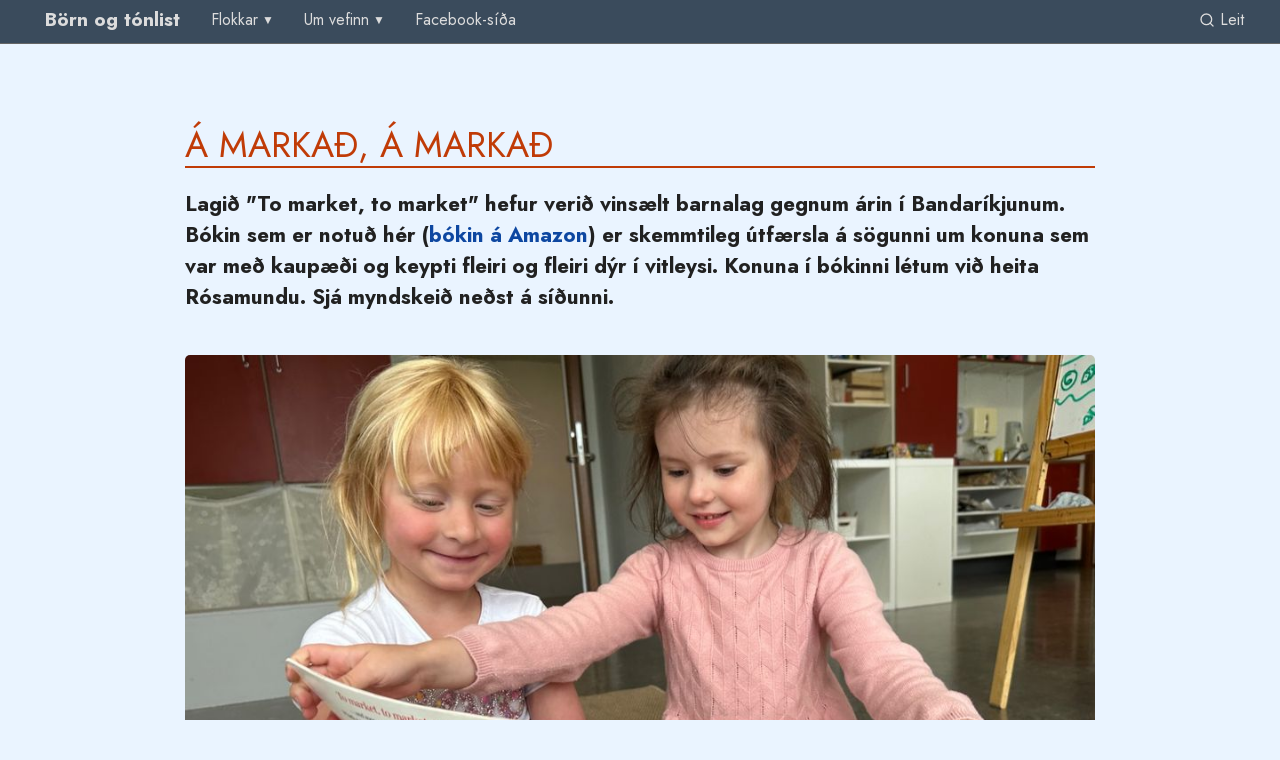

--- FILE ---
content_type: text/html
request_url: https://www.bornogtonlist.net/a-markad-a-markad/
body_size: 4799
content:

<!DOCTYPE html>
<html lang="is">
    <head>
      
        <meta charset="utf-8">
        <meta name="viewport" content="width=device-width, initial-scale=1.0">
        
          
              <meta property="og:title" content="Á markað, á markað">
              <meta property="og:type" content="article">
              <meta property="og:description" content="Lagið &quot;To market, to market&quot; hefur verið vinsælt barnalag gegnum árin
í Bandaríkjunum. Bókin sem er notuð hér ( bókin á
Amazon ) er
skemmtileg útfærsla á sögunni um konuna sem var með kaupæði og…">
              <meta property="og:url" content="https://www.bornogtonlist.net/a-markad-a-markad/">
              <meta property="og:image" content="https://www.bornogtonlist.net/a-markad-a-markad/a-marka.jpeg">
        
        
        
        
  <link rel="apple-touch-icon" sizes="180x180" href="/apple-touch-icon.png">
  <link rel="icon" type="image/png" sizes="32x32" href="/favicon-32x32.png">
  <link rel="icon" type="image/png" sizes="16x16" href="/favicon-16x16.png">
  <link rel="manifest" href="/site.webmanifest">

          <meta name="author" content="Birte Harksen">
          <link rel="shortcut icon" href="/img/favicon.ico">
      

      
        <title>Á markað, á markað</title>
      

      
        <link href="/css/avec/avec.min.db1fa8aaa9c5.css" rel="stylesheet">
        
        <link rel="preconnect" href="https://fonts.googleapis.com">
        <link rel="preconnect" href="https://fonts.gstatic.com" crossorigin>
        <link href="https://fonts.googleapis.com/css2?family=Jost:ital,wght@0,400;0,700;1,400;1,700&display=swap" rel="stylesheet">
        
        <link href="/css/birta.8a4474b227f8.css" rel="stylesheet">
      

      

      
          <script defer data-domain="bornogtonlist.net" src="https://talning.baldr.net/js/script.js"></script>

      

      
    </head>

    <body class="light-theme">
    
      <header class="reverse-theme">
        <div class="container items-fixed">
        <nav class="">
          
            <a href="/" class="text brand larger">
              <strong>Börn og tónlist</strong>
            </a>
          
          
            <!-- Desktop menu -->
              <ul class="seen-011 hidden-sm mr-a">
                                        <li><details role="menu" class="">
                      <summary role="group">Flokkar</summary>
                      <ul role="group">
                          

    <li role="menuitem">
      <a href="/flokkar/log-i-samhengi/" class="">Lög í samhengi</a>
    </li>

                          

    <li role="menuitem">
      <a href="/flokkar/hreyfing-dans-og-leikir/" class="">Hreyfing, dans og leikir</a>
    </li>

                          

    <li role="menuitem">
      <a href="/flokkar/fjolthjodlegt/" class="">Fjölþjóðlegt</a>
    </li>

                          

    <li role="menuitem">
      <a href="/flokkar/hljodfaeri-og-hljodgjafar/" class="">Hljóðfæri og hljóðgjafar</a>
    </li>

                          

    <li role="menuitem">
      <a href="/flokkar/sogur-og-tonlist/" class="">Sögur og tónlist</a>
    </li>

                          

    <li role="menuitem">
      <a href="/flokkar/yngstu-bornin/" class="">Yngstu börnin</a>
    </li>

                          

    <li role="menuitem">
      <a href="/flokkar/tonlist-barnanna/" class="">Tónlist barnanna</a>
    </li>

                          

    <li role="menuitem">
      <a href="/flokkar/kynningar/" class="">Kynningar</a>
    </li>

                      </ul>
                    </details></li>
                    <li><details role="menu" class="">
                      <summary role="group">Um vefinn</summary>
                      <ul role="group">
                          

    <li role="menuitem">
      <a href="/um/born-og-tonlist/" class="">Vefurinn Börn og tónlist</a>
    </li>

                          

    <li role="menuitem">
      <a href="/um/notkunarskilmalar/" class="">Notkunarskilmálar</a>
    </li>

                          

    <li role="menuitem">
      <a href="/um/birte-harksen/" class="">Birte Harksen</a>
    </li>

                          

    <li role="menuitem">
      <a href="/um/hafa-samband/" class="">Hafa samband</a>
    </li>

                      </ul>
                    </details></li>
                    <li role="menuitem"><a href="/um/facebook-sida/" class="">Facebook-síða</a></li>
              </ul>
              <ul class="other-nav">
                <li><label for="search_modal" rel="search" role="link" class="plain mb-0 seen-011"><svg xmlns="http://www.w3.org/2000/svg" width="24" height="24" viewBox="0 0 24 24" fill="none" stroke="currentColor" stroke-width="2" stroke-linecap="round" stroke-linejoin="round" class="feather feather-search"><circle cx="11" cy="11" r="8"></circle><line x1="21" y1="21" x2="16.65" y2="16.65"></line></svg> Leit</label></li>
              </ul>
            <!-- Mobile menu -->
            <div class="seen-110 hidden-md">
              <input id="main-menu" type="checkbox" class="show-menu">
              <label for="main-menu" class="burger pr-1">
                <span class="menu-icon"></span>
              </label>
              <div class="menu has-close">
                <label for="main-menu" class="close">&times;</label>
                <h4>Valmynd</h4>
                <div class="menu-inner">
                  <ul class="links">
                        

    <li role="menuitem">
      <a href="/" class="active">Forsíða</a>
    </li>

                        

    <li role="menuitem" class="">
      <span>Flokkar:</span>
      <ul role="group">
          

    <li role="menuitem">
      <a href="/flokkar/log-i-samhengi/" class="">Lög í samhengi</a>
    </li>

          

    <li role="menuitem">
      <a href="/flokkar/hreyfing-dans-og-leikir/" class="">Hreyfing, dans og leikir</a>
    </li>

          

    <li role="menuitem">
      <a href="/flokkar/fjolthjodlegt/" class="">Fjölþjóðlegt</a>
    </li>

          

    <li role="menuitem">
      <a href="/flokkar/hljodfaeri-og-hljodgjafar/" class="">Hljóðfæri og hljóðgjafar</a>
    </li>

          

    <li role="menuitem">
      <a href="/flokkar/sogur-og-tonlist/" class="">Sögur og tónlist</a>
    </li>

          

    <li role="menuitem">
      <a href="/flokkar/yngstu-bornin/" class="">Yngstu börnin</a>
    </li>

          

    <li role="menuitem">
      <a href="/flokkar/tonlist-barnanna/" class="">Tónlist barnanna</a>
    </li>

          

    <li role="menuitem">
      <a href="/flokkar/kynningar/" class="">Kynningar</a>
    </li>

      </ul>
    </li>

                        

    <li role="menuitem" class="">
      <span>Um vefinn:</span>
      <ul role="group">
          

    <li role="menuitem">
      <a href="/um/born-og-tonlist/" class="">Vefurinn Börn og tónlist</a>
    </li>

          

    <li role="menuitem">
      <a href="/um/notkunarskilmalar/" class="">Notkunarskilmálar</a>
    </li>

          

    <li role="menuitem">
      <a href="/um/birte-harksen/" class="">Birte Harksen</a>
    </li>

          

    <li role="menuitem">
      <a href="/um/hafa-samband/" class="">Hafa samband</a>
    </li>

      </ul>
    </li>

                        

    <li role="menuitem">
      <a href="/um/facebook-sida/" class="">Facebook-síða</a>
    </li>

                  </ul>
                  <ul class="other-nav">
                    <li><label for="search_modal" rel="search" role="link" class="plain mb-0"><svg xmlns="http://www.w3.org/2000/svg" width="24" height="24" viewBox="0 0 24 24" fill="none" stroke="currentColor" stroke-width="2" stroke-linecap="round" stroke-linejoin="round" class="feather feather-search"><circle cx="11" cy="11" r="8"></circle><line x1="21" y1="21" x2="16.65" y2="16.65"></line></svg> Leit</label></li>
                  </ul>
                </div>
              </div>
            </div>
          
        </nav>
        </div>
      </header>
    
    
    <main class="items-fixed items-max-md pb-0">
      
          <section role="main">
            


      
      <h1 id="auto-a-markad-a-markad">Á markað, á markað</h1>

            <div class="mdcontent"><p><strong>Lagið "To market, to market" hefur verið vinsælt barnalag gegnum árin
í Bandaríkjunum. Bókin sem er notuð hér (<a href="http://www.amazon.com/Market-Anne-Miranda/dp/0152163980/">bókin á
Amazon</a>) er
skemmtileg útfærsla á sögunni um konuna sem var með kaupæði og keypti
fleiri og fleiri dýr í vitleysi. Konuna í bókinni létum við heita
Rósamundu. Sjá myndskeið neðst á síðunni.</strong></p>
<p><img src="/resized_images/1024x/39/39fd1fe80e1419c8d164a569381d02507db1f0ff-a-marka.jpeg.jpg?o=a-marka.jpeg" loading="lazy" alt="" width="1024"  class="imgalign-center"></p>
<p>Lagið er stef sem við syngjum alltaf þegar hún leggur af stað að kaupa
dýr, en þess á milli skoðum við hvernig eldhúsið hennar lítur alltaf
verr og verr út. Börnin segja hvar dýrin eru niðurkomin (í kór eða eitt
og eitt sem kemur og bendir). Stefsöngurinn á milli er hressandi og
kætandi og gerir biðinu eftir næsta dýri meira spennandi. Ennig er gaman
að segja alltaf: "Og nú hlýtur Rósamunda að hafa hætt" til að fá
flissandi "nei" til baka :o)</p>
<article>
<h3>Á markað, á markað</h3>
<pre><code>Á markað, á markað 
að kaupa mér <em>(t.d. svín)</em>.
Heim aftur, heim aftur, 
Djiggití-djigg! (Ensk: Jiggity-jig!)
</code></pre>
<p>Texti eftir Immu</p>
</article>
<div class="galleri">









<figure class="imgalign-center">
  <img src="/resized_images/1024x/42/425975bb2e437d755caf0ca154708107dff23238-to_market_to_market.jpg?o=to_market_to_market.jpg" loading="lazy" alt="" width="1024">
    <figcaption>
        <div class="caption"><p>To market, to market</p></div>
    </figcaption>
</figure>







  <img src="/resized_images/1024x/f1/f1a49111ada80f5a4b3df012d5fadfe3524cea4c-pigerne.jpeg.jpg?o=pigerne.jpeg" loading="lazy" alt="" width="1024"  class="imgalign-center">

</div>

<h3>Myndskeið</h3>
<p>Eftirfarandi myndskeið var tekið upp á Heilsuleikskólanum Urðarhóli,
haustið 2008.<br />
Kennari: Ingibjörg Ásdís Sveinsdóttir (Imma).</p>
<iframe src="
https://player.vimeo.com/video/854776829?h=b9a607b247
" width="640" height="360" frameborder="0" allow="autoplay; fullscreen; picture-in-picture" allowfullscreen></iframe></div>
            
  
    <div class="tagged-with mt-5">
      <p class="m-0">
          
          <a href="/flokkar/sogur-og-tonlist/" class="tag mr-1">Sögur og tónlist</a>
      </p>
    </div>

            
    
    <div class="pagedate mt-5 text-muted smaller ta-c">
        <div class="mtime">Síðast breytt <time datetime="2023-08-15T19:43:00Z" class="relativedate" title="2023-08-15T19:43:00">15.8. 2023 kl. 19:43</time></div>
      <div class="ctime">Síða stofnuð <time datetime="2009-01-05T20:12:56Z" class="relativedate" title="2009-01-05T20:12:56">5.1. 2009 kl. 20:12</time></div>
     <div id="pagehits">&nbsp;</div>
   </div>

          </section>
          
    
      <div class="bg-contrast full container items-fixed items-max-md pt-3 pb-3">
        <div class="other-pages mt-4">
          <h2 class="fp-section text-muted">Aðrar síður í sama flokki</h2>
          




<div class="pagelist-summary grid-sm c2-sm c3-md mb-4">
    
  
  <article>
    <header>
      <a href="/rassalfadans/">
        <img src="/resized_images/512x320/a5/a56e08e4c03194a9a801fb01a5ec35c9da988a5c-rumpnissor.jpeg.jpg?o=rumpnissor.jpeg" loading="lazy" alt="Rassálfadans" width="512" height="320">
      </a>
    </header>
    <h4 class="mt-0"><a href="/rassalfadans/" class="text">Rassálfadans</a></h4>
  </article>

    
  
  <article>
    <header>
      <a href="/bjarki-rutustjori/">
        <img src="/resized_images/512x320/0c/0c9295e2f072b0d02dd1c3fd5e2b4c4cf66642cc-Bjarki_rútustjóri.jpg?o=%2Fmynd%2FBjarki_r%C3%BAtustj%C3%B3ri.jpg" loading="lazy" alt="Bjarki rútustjóri" width="512" height="320">
      </a>
    </header>
    <h4 class="mt-0"><a href="/bjarki-rutustjori/" class="text">Bjarki rútustjóri</a></h4>
  </article>

    
  
  <article>
    <header>
      <a href="/hr-mcgregor-og-kaninurnar/">
        <img src="/resized_images/512x320/5c/5c1ef8e7eba298506fdf196493ade041c0507dab-Kanínur_í_potti.jpg?o=%2Fmynd%2FKan%C3%ADnur_%C3%AD_potti.jpg" loading="lazy" alt="Hr. McGregor og kanínurnar" width="512" height="320">
      </a>
    </header>
    <h4 class="mt-0"><a href="/hr-mcgregor-og-kaninurnar/" class="text">Hr. McGregor og kanínurnar</a></h4>
  </article>

    
  
  <article>
    <header>
      <a href="/tomten/">
        <img src="/resized_images/512x320/34/3482f4c1b0e4c55d3e7057d855ee1a97740582e4-tomten.jpg?o=tomten.jpg" loading="lazy" alt="Tomten" width="512" height="320">
      </a>
    </header>
    <h4 class="mt-0"><a href="/tomten/" class="text">Tomten</a></h4>
  </article>

    
  
  <article>
    <header>
      <a href="/mahna-mahna/">
        <img src="/resized_images/512x320/86/8682d1c82d6a7dfc51da3b1c52b96f8ad785c705-DSC06979.jpg?o=DSC06979.jpg" loading="lazy" alt="Mahna-Mahna" width="512" height="320">
      </a>
    </header>
    <h4 class="mt-0"><a href="/mahna-mahna/" class="text">Mahna-Mahna</a></h4>
  </article>

    
  
  <article>
    <header>
      <a href="/einn-og-atta-og-andres-ond/">
        <img src="/resized_images/512x320/96/967640e696e38601d90c35200ebeb7fa3562b1d7-IMG_2721.jpg?o=IMG_2721.jpg" loading="lazy" alt="Einn og átta og Andrés Önd" width="512" height="320">
      </a>
    </header>
    <h4 class="mt-0"><a href="/einn-og-atta-og-andres-ond/" class="text">Einn og átta og Andrés Önd</a></h4>
  </article>

</div>



        </div>
      </div>

      
    </main>
    
      <footer class="reverse-theme">
        
          <p class="brand larger mb-0">
            <strong class="larger">Börn og tónlist</strong>
          </p>
            <p class="tagline mt-0">Breitt og fjölbreytt tónlistarstarf í leikskóla</p>
        
        
  <p class="footer-links">
         <a href="/um/born-og-tonlist/">Um vefinn</a>
        <span>|</span> <a href="/um/notkunarskilmalar/">Notkun</a>
        <span>|</span> <a href="/um/hafa-samband/">Hafa samband</a>
        <span>|</span> <a href="/atom.xml">RSS</a>
      <br>
    <a href="https://www.facebook.com/profile.php?id=100064849056045" target="_top" class="fl-fb">Börn og tónlist á Facebook</a>
  </p>

          <p class="copyright">&copy; Birte Harksen 2008–2024</p>
      </footer>
    
    
      <div class="modal">
        <input id="search_modal" type="checkbox" />
        <label for="search_modal" class="overlay"></label>
        <article class="search-modal">
          <header class="reverse-theme">
            <label for="search_modal" class="close">&times;</label>
            <h4>Leita</h4>
          </header>
          <p>Sláðu inn leitarorð hér að neðan.</p>
          <form action="/search/" method="get" class="ta-center">
            <input type="search" name="q" class="form-control" placeholder="Leita..." id="wsm-query" title="Skrifaðu leitarorð hér">
            <button>Leita</button>
          </form>
        </article>
      </div>
    
    
    <script>
      var base_url = "/";
    </script>
    <script src="/js/birta.971031fb990c.js" defer></script>
      <script src="https://www.bornogtonlist.net/cgi-bin/bt/count.cgi?u=1&title=%C3%81+marka%C3%B0%2C+%C3%A1+marka%C3%B0" defer></script>
    
  </body>
</html>


--- FILE ---
content_type: text/html; charset=UTF-8
request_url: https://player.vimeo.com/video/854776829?h=b9a607b247
body_size: 6544
content:
<!DOCTYPE html>
<html lang="en">
<head>
  <meta charset="utf-8">
  <meta name="viewport" content="width=device-width,initial-scale=1,user-scalable=yes">
  
  <link rel="canonical" href="https://player.vimeo.com/video/854776829">
  <meta name="googlebot" content="noindex,indexifembedded">
  
  
  <title>Á markað, á markað on Vimeo</title>
  <style>
      body, html, .player, .fallback {
          overflow: hidden;
          width: 100%;
          height: 100%;
          margin: 0;
          padding: 0;
      }
      .fallback {
          
              background-color: transparent;
          
      }
      .player.loading { opacity: 0; }
      .fallback iframe {
          position: fixed;
          left: 0;
          top: 0;
          width: 100%;
          height: 100%;
      }
  </style>
  <link rel="modulepreload" href="https://f.vimeocdn.com/p/4.46.25/js/player.module.js" crossorigin="anonymous">
  <link rel="modulepreload" href="https://f.vimeocdn.com/p/4.46.25/js/vendor.module.js" crossorigin="anonymous">
  <link rel="preload" href="https://f.vimeocdn.com/p/4.46.25/css/player.css" as="style">
</head>

<body>


<div class="vp-placeholder">
    <style>
        .vp-placeholder,
        .vp-placeholder-thumb,
        .vp-placeholder-thumb::before,
        .vp-placeholder-thumb::after {
            position: absolute;
            top: 0;
            bottom: 0;
            left: 0;
            right: 0;
        }
        .vp-placeholder {
            visibility: hidden;
            width: 100%;
            max-height: 100%;
            height: calc(540 / 960 * 100vw);
            max-width: calc(960 / 540 * 100vh);
            margin: auto;
        }
        .vp-placeholder-carousel {
            display: none;
            background-color: #000;
            position: absolute;
            left: 0;
            right: 0;
            bottom: -60px;
            height: 60px;
        }
    </style>

    

    
        <style>
            .vp-placeholder-thumb {
                overflow: hidden;
                width: 100%;
                max-height: 100%;
                margin: auto;
            }
            .vp-placeholder-thumb::before,
            .vp-placeholder-thumb::after {
                content: "";
                display: block;
                filter: blur(7px);
                margin: 0;
                background: url(https://i.vimeocdn.com/video/1710888961-2b1ba5c74480914ea8df4f96d24839c68f1dc308f6be7f92b33106d1a12545c2-d?mw=80&q=85) 50% 50% / contain no-repeat;
            }
            .vp-placeholder-thumb::before {
                 
                margin: -30px;
            }
        </style>
    

    <div class="vp-placeholder-thumb"></div>
    <div class="vp-placeholder-carousel"></div>
    <script>function placeholderInit(t,h,d,s,n,o){var i=t.querySelector(".vp-placeholder"),v=t.querySelector(".vp-placeholder-thumb");if(h){var p=function(){try{return window.self!==window.top}catch(a){return!0}}(),w=200,y=415,r=60;if(!p&&window.innerWidth>=w&&window.innerWidth<y){i.style.bottom=r+"px",i.style.maxHeight="calc(100vh - "+r+"px)",i.style.maxWidth="calc("+n+" / "+o+" * (100vh - "+r+"px))";var f=t.querySelector(".vp-placeholder-carousel");f.style.display="block"}}if(d){var e=new Image;e.onload=function(){var a=n/o,c=e.width/e.height;if(c<=.95*a||c>=1.05*a){var l=i.getBoundingClientRect(),g=l.right-l.left,b=l.bottom-l.top,m=window.innerWidth/g*100,x=window.innerHeight/b*100;v.style.height="calc("+e.height+" / "+e.width+" * "+m+"vw)",v.style.maxWidth="calc("+e.width+" / "+e.height+" * "+x+"vh)"}i.style.visibility="visible"},e.src=s}else i.style.visibility="visible"}
</script>
    <script>placeholderInit(document,  false ,  true , "https://i.vimeocdn.com/video/1710888961-2b1ba5c74480914ea8df4f96d24839c68f1dc308f6be7f92b33106d1a12545c2-d?mw=80\u0026q=85",  960 ,  540 );</script>
</div>

<div id="player" class="player"></div>
<script>window.playerConfig = {"cdn_url":"https://f.vimeocdn.com","vimeo_api_url":"api.vimeo.com","request":{"files":{"dash":{"cdns":{"akfire_interconnect_quic":{"avc_url":"https://vod-adaptive-ak.vimeocdn.com/exp=1768981964~acl=%2F37eae68d-12d6-40f5-b0d0-dd6cb46fe83e%2Fpsid%3D427c39777646124472271b6234bfc545933229a00fa1d254394190651e9139b8%2F%2A~hmac=091520d97ead40b4669c0c0622186d8cc90a0121da53374777a7fafde8fe88c7/37eae68d-12d6-40f5-b0d0-dd6cb46fe83e/psid=427c39777646124472271b6234bfc545933229a00fa1d254394190651e9139b8/v2/playlist/av/primary/prot/cXNyPTE/playlist.json?omit=av1-hevc\u0026pathsig=8c953e4f~irZmarYuzAKGGl5sXL-JSSBANsppIPL0KeEyGnaoe5I\u0026qsr=1\u0026r=dXM%3D\u0026rh=3KOVw4","origin":"gcs","url":"https://vod-adaptive-ak.vimeocdn.com/exp=1768981964~acl=%2F37eae68d-12d6-40f5-b0d0-dd6cb46fe83e%2Fpsid%3D427c39777646124472271b6234bfc545933229a00fa1d254394190651e9139b8%2F%2A~hmac=091520d97ead40b4669c0c0622186d8cc90a0121da53374777a7fafde8fe88c7/37eae68d-12d6-40f5-b0d0-dd6cb46fe83e/psid=427c39777646124472271b6234bfc545933229a00fa1d254394190651e9139b8/v2/playlist/av/primary/prot/cXNyPTE/playlist.json?pathsig=8c953e4f~irZmarYuzAKGGl5sXL-JSSBANsppIPL0KeEyGnaoe5I\u0026qsr=1\u0026r=dXM%3D\u0026rh=3KOVw4"},"fastly_skyfire":{"avc_url":"https://skyfire.vimeocdn.com/1768981964-0x1fab8365cd5b56f3cb6d2a5cdfe983365a72adff/37eae68d-12d6-40f5-b0d0-dd6cb46fe83e/psid=427c39777646124472271b6234bfc545933229a00fa1d254394190651e9139b8/v2/playlist/av/primary/prot/cXNyPTE/playlist.json?omit=av1-hevc\u0026pathsig=8c953e4f~irZmarYuzAKGGl5sXL-JSSBANsppIPL0KeEyGnaoe5I\u0026qsr=1\u0026r=dXM%3D\u0026rh=3KOVw4","origin":"gcs","url":"https://skyfire.vimeocdn.com/1768981964-0x1fab8365cd5b56f3cb6d2a5cdfe983365a72adff/37eae68d-12d6-40f5-b0d0-dd6cb46fe83e/psid=427c39777646124472271b6234bfc545933229a00fa1d254394190651e9139b8/v2/playlist/av/primary/prot/cXNyPTE/playlist.json?pathsig=8c953e4f~irZmarYuzAKGGl5sXL-JSSBANsppIPL0KeEyGnaoe5I\u0026qsr=1\u0026r=dXM%3D\u0026rh=3KOVw4"}},"default_cdn":"akfire_interconnect_quic","separate_av":true,"streams":[{"profile":"f9e4a5d7-8043-4af3-b231-641ca735a130","id":"affc4f27-7fd6-4a6f-aac0-d971aeaa5080","fps":25,"quality":"540p"},{"profile":"c3347cdf-6c91-4ab3-8d56-737128e7a65f","id":"056e0006-6931-40e5-baab-87bb0d7fb8c6","fps":25,"quality":"360p"},{"profile":"d0b41bac-2bf2-4310-8113-df764d486192","id":"95cb2503-0682-4181-8c3b-fbccd86eea6b","fps":25,"quality":"240p"}],"streams_avc":[{"profile":"f9e4a5d7-8043-4af3-b231-641ca735a130","id":"affc4f27-7fd6-4a6f-aac0-d971aeaa5080","fps":25,"quality":"540p"},{"profile":"c3347cdf-6c91-4ab3-8d56-737128e7a65f","id":"056e0006-6931-40e5-baab-87bb0d7fb8c6","fps":25,"quality":"360p"},{"profile":"d0b41bac-2bf2-4310-8113-df764d486192","id":"95cb2503-0682-4181-8c3b-fbccd86eea6b","fps":25,"quality":"240p"}]},"hls":{"captions":"https://vod-adaptive-ak.vimeocdn.com/exp=1768981964~acl=%2F37eae68d-12d6-40f5-b0d0-dd6cb46fe83e%2Fpsid%3D427c39777646124472271b6234bfc545933229a00fa1d254394190651e9139b8%2F%2A~hmac=091520d97ead40b4669c0c0622186d8cc90a0121da53374777a7fafde8fe88c7/37eae68d-12d6-40f5-b0d0-dd6cb46fe83e/psid=427c39777646124472271b6234bfc545933229a00fa1d254394190651e9139b8/v2/playlist/av/primary/sub/105480369-c-en-x-autogen/prot/cXNyPTE/playlist.m3u8?ext-subs=1\u0026omit=opus\u0026pathsig=8c953e4f~LY9BNy8nwO4NVpOL1If3JmuS7DPhbS52JZdSexSB4Fs\u0026qsr=1\u0026r=dXM%3D\u0026rh=3KOVw4\u0026sf=fmp4","cdns":{"akfire_interconnect_quic":{"avc_url":"https://vod-adaptive-ak.vimeocdn.com/exp=1768981964~acl=%2F37eae68d-12d6-40f5-b0d0-dd6cb46fe83e%2Fpsid%3D427c39777646124472271b6234bfc545933229a00fa1d254394190651e9139b8%2F%2A~hmac=091520d97ead40b4669c0c0622186d8cc90a0121da53374777a7fafde8fe88c7/37eae68d-12d6-40f5-b0d0-dd6cb46fe83e/psid=427c39777646124472271b6234bfc545933229a00fa1d254394190651e9139b8/v2/playlist/av/primary/sub/105480369-c-en-x-autogen/prot/cXNyPTE/playlist.m3u8?ext-subs=1\u0026omit=av1-hevc-opus\u0026pathsig=8c953e4f~LY9BNy8nwO4NVpOL1If3JmuS7DPhbS52JZdSexSB4Fs\u0026qsr=1\u0026r=dXM%3D\u0026rh=3KOVw4\u0026sf=fmp4","captions":"https://vod-adaptive-ak.vimeocdn.com/exp=1768981964~acl=%2F37eae68d-12d6-40f5-b0d0-dd6cb46fe83e%2Fpsid%3D427c39777646124472271b6234bfc545933229a00fa1d254394190651e9139b8%2F%2A~hmac=091520d97ead40b4669c0c0622186d8cc90a0121da53374777a7fafde8fe88c7/37eae68d-12d6-40f5-b0d0-dd6cb46fe83e/psid=427c39777646124472271b6234bfc545933229a00fa1d254394190651e9139b8/v2/playlist/av/primary/sub/105480369-c-en-x-autogen/prot/cXNyPTE/playlist.m3u8?ext-subs=1\u0026omit=opus\u0026pathsig=8c953e4f~LY9BNy8nwO4NVpOL1If3JmuS7DPhbS52JZdSexSB4Fs\u0026qsr=1\u0026r=dXM%3D\u0026rh=3KOVw4\u0026sf=fmp4","origin":"gcs","url":"https://vod-adaptive-ak.vimeocdn.com/exp=1768981964~acl=%2F37eae68d-12d6-40f5-b0d0-dd6cb46fe83e%2Fpsid%3D427c39777646124472271b6234bfc545933229a00fa1d254394190651e9139b8%2F%2A~hmac=091520d97ead40b4669c0c0622186d8cc90a0121da53374777a7fafde8fe88c7/37eae68d-12d6-40f5-b0d0-dd6cb46fe83e/psid=427c39777646124472271b6234bfc545933229a00fa1d254394190651e9139b8/v2/playlist/av/primary/sub/105480369-c-en-x-autogen/prot/cXNyPTE/playlist.m3u8?ext-subs=1\u0026omit=opus\u0026pathsig=8c953e4f~LY9BNy8nwO4NVpOL1If3JmuS7DPhbS52JZdSexSB4Fs\u0026qsr=1\u0026r=dXM%3D\u0026rh=3KOVw4\u0026sf=fmp4"},"fastly_skyfire":{"avc_url":"https://skyfire.vimeocdn.com/1768981964-0x1fab8365cd5b56f3cb6d2a5cdfe983365a72adff/37eae68d-12d6-40f5-b0d0-dd6cb46fe83e/psid=427c39777646124472271b6234bfc545933229a00fa1d254394190651e9139b8/v2/playlist/av/primary/sub/105480369-c-en-x-autogen/prot/cXNyPTE/playlist.m3u8?ext-subs=1\u0026omit=av1-hevc-opus\u0026pathsig=8c953e4f~LY9BNy8nwO4NVpOL1If3JmuS7DPhbS52JZdSexSB4Fs\u0026qsr=1\u0026r=dXM%3D\u0026rh=3KOVw4\u0026sf=fmp4","captions":"https://skyfire.vimeocdn.com/1768981964-0x1fab8365cd5b56f3cb6d2a5cdfe983365a72adff/37eae68d-12d6-40f5-b0d0-dd6cb46fe83e/psid=427c39777646124472271b6234bfc545933229a00fa1d254394190651e9139b8/v2/playlist/av/primary/sub/105480369-c-en-x-autogen/prot/cXNyPTE/playlist.m3u8?ext-subs=1\u0026omit=opus\u0026pathsig=8c953e4f~LY9BNy8nwO4NVpOL1If3JmuS7DPhbS52JZdSexSB4Fs\u0026qsr=1\u0026r=dXM%3D\u0026rh=3KOVw4\u0026sf=fmp4","origin":"gcs","url":"https://skyfire.vimeocdn.com/1768981964-0x1fab8365cd5b56f3cb6d2a5cdfe983365a72adff/37eae68d-12d6-40f5-b0d0-dd6cb46fe83e/psid=427c39777646124472271b6234bfc545933229a00fa1d254394190651e9139b8/v2/playlist/av/primary/sub/105480369-c-en-x-autogen/prot/cXNyPTE/playlist.m3u8?ext-subs=1\u0026omit=opus\u0026pathsig=8c953e4f~LY9BNy8nwO4NVpOL1If3JmuS7DPhbS52JZdSexSB4Fs\u0026qsr=1\u0026r=dXM%3D\u0026rh=3KOVw4\u0026sf=fmp4"}},"default_cdn":"akfire_interconnect_quic","separate_av":true}},"file_codecs":{"av1":[],"avc":["affc4f27-7fd6-4a6f-aac0-d971aeaa5080","056e0006-6931-40e5-baab-87bb0d7fb8c6","95cb2503-0682-4181-8c3b-fbccd86eea6b"],"hevc":{"dvh1":[],"hdr":[],"sdr":[]}},"lang":"en","referrer":"https://www.bornogtonlist.net/a-markad-a-markad/","cookie_domain":".vimeo.com","signature":"7e5baabfbc161d28ef84aedb7720e1e9","timestamp":1768978364,"expires":3600,"text_tracks":[{"id":105480369,"lang":"en-x-autogen","url":"https://captions.vimeo.com/captions/105480369.vtt?expires=1768981964\u0026sig=1cc0c74a498a037688643dcd87f12c712105c8df","kind":"captions","label":"English (auto-generated)","provenance":"ai_generated","default":true}],"thumb_preview":{"url":"https://videoapi-sprites.vimeocdn.com/video-sprites/image/1e29aa27-3251-46e3-9aa2-5f39f225ed61.0.jpeg?ClientID=sulu\u0026Expires=1768981964\u0026Signature=0c2459a11d4f2ec51f2c5661d65d9bcafe6e0f0c","height":2640,"width":4686,"frame_height":240,"frame_width":426,"columns":11,"frames":120},"currency":"USD","session":"66e658a1cd9b8d917c4531dc680b7d6c178ed6451768978364","cookie":{"volume":1,"quality":null,"hd":0,"captions":null,"transcript":null,"captions_styles":{"color":null,"fontSize":null,"fontFamily":null,"fontOpacity":null,"bgOpacity":null,"windowColor":null,"windowOpacity":null,"bgColor":null,"edgeStyle":null},"audio_language":null,"audio_kind":null,"qoe_survey_vote":0},"build":{"backend":"31e9776","js":"4.46.25"},"urls":{"js":"https://f.vimeocdn.com/p/4.46.25/js/player.js","js_base":"https://f.vimeocdn.com/p/4.46.25/js","js_module":"https://f.vimeocdn.com/p/4.46.25/js/player.module.js","js_vendor_module":"https://f.vimeocdn.com/p/4.46.25/js/vendor.module.js","locales_js":{"de-DE":"https://f.vimeocdn.com/p/4.46.25/js/player.de-DE.js","en":"https://f.vimeocdn.com/p/4.46.25/js/player.js","es":"https://f.vimeocdn.com/p/4.46.25/js/player.es.js","fr-FR":"https://f.vimeocdn.com/p/4.46.25/js/player.fr-FR.js","ja-JP":"https://f.vimeocdn.com/p/4.46.25/js/player.ja-JP.js","ko-KR":"https://f.vimeocdn.com/p/4.46.25/js/player.ko-KR.js","pt-BR":"https://f.vimeocdn.com/p/4.46.25/js/player.pt-BR.js","zh-CN":"https://f.vimeocdn.com/p/4.46.25/js/player.zh-CN.js"},"ambisonics_js":"https://f.vimeocdn.com/p/external/ambisonics.min.js","barebone_js":"https://f.vimeocdn.com/p/4.46.25/js/barebone.js","chromeless_js":"https://f.vimeocdn.com/p/4.46.25/js/chromeless.js","three_js":"https://f.vimeocdn.com/p/external/three.rvimeo.min.js","vuid_js":"https://f.vimeocdn.com/js_opt/modules/utils/vuid.min.js","hive_sdk":"https://f.vimeocdn.com/p/external/hive-sdk.js","hive_interceptor":"https://f.vimeocdn.com/p/external/hive-interceptor.js","proxy":"https://player.vimeo.com/static/proxy.html","css":"https://f.vimeocdn.com/p/4.46.25/css/player.css","chromeless_css":"https://f.vimeocdn.com/p/4.46.25/css/chromeless.css","fresnel":"https://arclight.vimeo.com/add/player-stats","player_telemetry_url":"https://arclight.vimeo.com/player-events","telemetry_base":"https://lensflare.vimeo.com"},"flags":{"plays":1,"dnt":0,"autohide_controls":0,"preload_video":"metadata_on_hover","qoe_survey_forced":0,"ai_widget":0,"ecdn_delta_updates":0,"disable_mms":0,"check_clip_skipping_forward":0},"country":"US","client":{"ip":"18.118.157.115"},"ab_tests":{"cross_origin_texttracks":{"group":"variant","track":false,"data":null}},"atid":"3778917946.1768978364","ai_widget_signature":"3e93d4b6afc3c87e9dfc19336b4bb314a6281f6cfcb755d17cf5f4a2f3f8c203_1768981964","config_refresh_url":"https://player.vimeo.com/video/854776829/config/request?atid=3778917946.1768978364\u0026expires=3600\u0026referrer=https%3A%2F%2Fwww.bornogtonlist.net%2Fa-markad-a-markad%2F\u0026session=66e658a1cd9b8d917c4531dc680b7d6c178ed6451768978364\u0026signature=7e5baabfbc161d28ef84aedb7720e1e9\u0026time=1768978364\u0026v=1"},"player_url":"player.vimeo.com","video":{"id":854776829,"title":"Á markað, á markað","width":960,"height":540,"duration":106,"url":"","share_url":"https://vimeo.com/854776829","embed_code":"\u003ciframe title=\"vimeo-player\" src=\"https://player.vimeo.com/video/854776829?h=b9a607b247\" width=\"640\" height=\"360\" frameborder=\"0\" referrerpolicy=\"strict-origin-when-cross-origin\" allow=\"autoplay; fullscreen; picture-in-picture; clipboard-write; encrypted-media; web-share\"   allowfullscreen\u003e\u003c/iframe\u003e","default_to_hd":0,"privacy":"disable","embed_permission":"public","thumbnail_url":"https://i.vimeocdn.com/video/1710888961-2b1ba5c74480914ea8df4f96d24839c68f1dc308f6be7f92b33106d1a12545c2-d","owner":{"id":6299875,"name":"Birte Harksen","img":"https://i.vimeocdn.com/portrait/40283821_60x60?sig=36a61485947fcd54320cf5f7670533b2eba6d256613450f5ce7abac6e64bba5a\u0026v=1\u0026region=us","img_2x":"https://i.vimeocdn.com/portrait/40283821_60x60?sig=36a61485947fcd54320cf5f7670533b2eba6d256613450f5ce7abac6e64bba5a\u0026v=1\u0026region=us","url":"https://vimeo.com/user6299875","account_type":"plus"},"spatial":0,"live_event":null,"version":{"current":null,"available":[{"id":770689166,"file_id":3645652391,"is_current":true}]},"unlisted_hash":null,"rating":{"id":6},"fps":25,"bypass_token":"eyJ0eXAiOiJKV1QiLCJhbGciOiJIUzI1NiJ9.eyJjbGlwX2lkIjo4NTQ3NzY4MjksImV4cCI6MTc2ODk4MTk4MH0.FnXqiZkZ1GPugk43fwk_6kzmidI7kcB2yW13mbgPk9c","channel_layout":"stereo","ai":0,"locale":""},"user":{"id":0,"team_id":0,"team_origin_user_id":0,"account_type":"none","liked":0,"watch_later":0,"owner":0,"mod":0,"logged_in":0,"private_mode_enabled":0,"vimeo_api_client_token":"eyJhbGciOiJIUzI1NiIsInR5cCI6IkpXVCJ9.eyJzZXNzaW9uX2lkIjoiNjZlNjU4YTFjZDliOGQ5MTdjNDUzMWRjNjgwYjdkNmMxNzhlZDY0NTE3Njg5NzgzNjQiLCJleHAiOjE3Njg5ODE5NjQsImFwcF9pZCI6MTE4MzU5LCJzY29wZXMiOiJwdWJsaWMgc3RhdHMifQ.VONlOoU14lQSeoRBWFfs3QM_RoSrwW2AG0FvYRWi-zc"},"view":1,"vimeo_url":"vimeo.com","embed":{"audio_track":"","autoplay":0,"autopause":1,"dnt":0,"editor":0,"keyboard":1,"log_plays":1,"loop":0,"muted":0,"on_site":0,"texttrack":"","transparent":1,"outro":"beginning","playsinline":1,"quality":null,"player_id":"","api":null,"app_id":"","color":"ddeeff","color_one":"000000","color_two":"ddeeff","color_three":"ffffff","color_four":"000000","context":"embed.main","settings":{"auto_pip":1,"badge":0,"byline":0,"collections":0,"color":0,"force_color_one":0,"force_color_two":0,"force_color_three":0,"force_color_four":0,"embed":0,"fullscreen":1,"like":0,"logo":0,"playbar":1,"portrait":0,"pip":1,"share":0,"spatial_compass":0,"spatial_label":0,"speed":0,"title":1,"volume":1,"watch_later":0,"watch_full_video":1,"controls":1,"airplay":1,"audio_tracks":1,"chapters":1,"chromecast":1,"cc":1,"transcript":1,"quality":1,"play_button_position":0,"ask_ai":0,"skipping_forward":1,"debug_payload_collection_policy":"default"},"create_interactive":{"has_create_interactive":false,"viddata_url":""},"min_quality":null,"max_quality":null,"initial_quality":null,"prefer_mms":1}}</script>
<script>const fullscreenSupported="exitFullscreen"in document||"webkitExitFullscreen"in document||"webkitCancelFullScreen"in document||"mozCancelFullScreen"in document||"msExitFullscreen"in document||"webkitEnterFullScreen"in document.createElement("video");var isIE=checkIE(window.navigator.userAgent),incompatibleBrowser=!fullscreenSupported||isIE;window.noModuleLoading=!1,window.dynamicImportSupported=!1,window.cssLayersSupported=typeof CSSLayerBlockRule<"u",window.isInIFrame=function(){try{return window.self!==window.top}catch(e){return!0}}(),!window.isInIFrame&&/twitter/i.test(navigator.userAgent)&&window.playerConfig.video.url&&(window.location=window.playerConfig.video.url),window.playerConfig.request.lang&&document.documentElement.setAttribute("lang",window.playerConfig.request.lang),window.loadScript=function(e){var n=document.getElementsByTagName("script")[0];n&&n.parentNode?n.parentNode.insertBefore(e,n):document.head.appendChild(e)},window.loadVUID=function(){if(!window.playerConfig.request.flags.dnt&&!window.playerConfig.embed.dnt){window._vuid=[["pid",window.playerConfig.request.session]];var e=document.createElement("script");e.async=!0,e.src=window.playerConfig.request.urls.vuid_js,window.loadScript(e)}},window.loadCSS=function(e,n){var i={cssDone:!1,startTime:new Date().getTime(),link:e.createElement("link")};return i.link.rel="stylesheet",i.link.href=n,e.getElementsByTagName("head")[0].appendChild(i.link),i.link.onload=function(){i.cssDone=!0},i},window.loadLegacyJS=function(e,n){if(incompatibleBrowser){var i=e.querySelector(".vp-placeholder");i&&i.parentNode&&i.parentNode.removeChild(i);let a=`/video/${window.playerConfig.video.id}/fallback`;window.playerConfig.request.referrer&&(a+=`?referrer=${window.playerConfig.request.referrer}`),n.innerHTML=`<div class="fallback"><iframe title="unsupported message" src="${a}" frameborder="0"></iframe></div>`}else{n.className="player loading";var t=window.loadCSS(e,window.playerConfig.request.urls.css),r=e.createElement("script"),o=!1;r.src=window.playerConfig.request.urls.js,window.loadScript(r),r["onreadystatechange"in r?"onreadystatechange":"onload"]=function(){!o&&(!this.readyState||this.readyState==="loaded"||this.readyState==="complete")&&(o=!0,playerObject=new VimeoPlayer(n,window.playerConfig,t.cssDone||{link:t.link,startTime:t.startTime}))},window.loadVUID()}};function checkIE(e){e=e&&e.toLowerCase?e.toLowerCase():"";function n(r){return r=r.toLowerCase(),new RegExp(r).test(e);return browserRegEx}var i=n("msie")?parseFloat(e.replace(/^.*msie (\d+).*$/,"$1")):!1,t=n("trident")?parseFloat(e.replace(/^.*trident\/(\d+)\.(\d+).*$/,"$1.$2"))+4:!1;return i||t}
</script>
<script nomodule>
  window.noModuleLoading = true;
  var playerEl = document.getElementById('player');
  window.loadLegacyJS(document, playerEl);
</script>
<script type="module">try{import("").catch(()=>{})}catch(t){}window.dynamicImportSupported=!0;
</script>
<script type="module">if(!window.dynamicImportSupported||!window.cssLayersSupported){if(!window.noModuleLoading){window.noModuleLoading=!0;var playerEl=document.getElementById("player");window.loadLegacyJS(document,playerEl)}var moduleScriptLoader=document.getElementById("js-module-block");moduleScriptLoader&&moduleScriptLoader.parentElement.removeChild(moduleScriptLoader)}
</script>
<script type="module" id="js-module-block">if(!window.noModuleLoading&&window.dynamicImportSupported&&window.cssLayersSupported){const n=document.getElementById("player"),e=window.loadCSS(document,window.playerConfig.request.urls.css);import(window.playerConfig.request.urls.js_module).then(function(o){new o.VimeoPlayer(n,window.playerConfig,e.cssDone||{link:e.link,startTime:e.startTime}),window.loadVUID()}).catch(function(o){throw/TypeError:[A-z ]+import[A-z ]+module/gi.test(o)&&window.loadLegacyJS(document,n),o})}
</script>

<script type="application/ld+json">{"embedUrl":"https://player.vimeo.com/video/854776829?h=b9a607b247","thumbnailUrl":"https://i.vimeocdn.com/video/1710888961-2b1ba5c74480914ea8df4f96d24839c68f1dc308f6be7f92b33106d1a12545c2-d?f=webp","name":"Á markað, á markað","description":"This is \"Á markað, á markað\" by \"Birte Harksen\" on Vimeo, the home for high quality videos and the people who love them.","duration":"PT106S","uploadDate":"2023-08-15T15:36:50-04:00","@context":"https://schema.org/","@type":"VideoObject"}</script>

</body>
</html>


--- FILE ---
content_type: text/css
request_url: https://www.bornogtonlist.net/css/avec/avec.min.db1fa8aaa9c5.css
body_size: 12593
content:
html{-ms-text-size-adjust:100%;-webkit-text-size-adjust:100%;text-size-adjust:100%;box-sizing:border-box}*,*:before,*:after{box-sizing:inherit}article,aside,details,figcaption,figure,footer,header,hgroup,main,nav,section,summary{display:block}audio,canvas,progress,video{display:inline-block;vertical-align:baseline}audio:not([controls]){display:none;height:0}[hidden],template{display:none}a{background:transparent}abbr[title]{border-bottom:1px dotted}b,strong{font-weight:bold}dfn{font-style:italic}small{font-size:80%}sub,sup{font-size:75%;line-height:0;position:relative;vertical-align:baseline}sup{top:-0.5em}sub{bottom:-0.25em}img{border:0}svg:not(:root){overflow:hidden}hr{-moz-box-sizing:content-box;box-sizing:content-box;height:0}pre{overflow:auto}code,kbd,pre,samp{font-family:monospace, monospace;font-size:1em}button,input,optgroup,select,textarea{color:inherit;font:inherit;margin:0}button,select{text-transform:none}button,html input[type="button"],input[type="reset"],input[type="submit"]{-webkit-appearance:button;cursor:pointer}button[disabled],input[disabled]{cursor:default}button::-moz-focus-inner,input::-moz-focus-inner{border:0;padding:0}input{line-height:normal}input[type="number"]::-webkit-inner-spin-button,input[type="number"]::-webkit-outer-spin-button{height:auto}input[type="search"]::-webkit-search-cancel-button,input[type="search"]::-webkit-search-decoration{-webkit-appearance:none}fieldset{border:0;padding:0}legend{border:0;padding:0}optgroup{font-weight:bold}table{border-collapse:collapse;border-spacing:0}td,th{padding:0}:root{--main-font: Charter,Bitstream Charter,Charis,Sitka Text,Cambria,serif;--mono-font: ui-monospace,Cascadia Code,Source Code Pro,Menlo,Consolas,DejaVu Sans Mono,monospace;--sans-font: Seravek,Gill Sans Nova,Ubuntu,Calibri,DejaVu Sans,source-sans-pro,sans-serif;--serif-font: Charter,Bitstream Charter,Charis,Sitka Text,Cambria,serif;--heading-font: Seravek,Gill Sans Nova,Ubuntu,Calibri,DejaVu Sans,source-sans-pro,sans-serif;--heading-weight: bold;--font-size: 1.125rem;--button-text: var(--bg);--mark-text: var(--text);--code-bg: var(--accent-bg)}:root,.light-theme{--bg: #f5f5f5;--card-bg: #fff;--accent-bg: #e6e9ef;--contrast-bg: #c6d9df;--text: #212121;--text-light: #585858;--text-vivid: #000;--text-heading: #212121;--border: #cccfd6;--accent: #0d47a1;--code: #712;--preformatted: #444;--marked: #f5e595;--disabled: #efefef;--box-shadow: 0.0145rem 0.029rem 0.174rem rgba(27,40,50,0.01698),0.0335rem 0.067rem 0.402rem rgba(27,40,50,0.024),0.0625rem 0.125rem 0.75rem rgba(27,40,50,0.03),0.1125rem 0.225rem 1.35rem rgba(27,40,50,0.036),0.2085rem 0.417rem 2.502rem rgba(27,40,50,0.04302),0.5rem 1rem 6rem rgba(27,40,50,0.06),0 0 0 0.0625rem rgba(27,40,50,0.015);--info: #0000cd;--warning: #ff8c00;--error: #b22222;--success: #228b22;--button-text: var(--bg);--mark-text: var(--text);--code-bg: var(--accent-bg)}.dark-theme,.reverse-theme,.light-theme .reverse-theme{--bg: #212121;--card-bg: #2f3133;--accent-bg: #2b2b2b;--contrast-bg: #353839;--text: #dcdcdc;--text-light: #ababab;--text-vivid: #fff;--text-heading: #dcdcdc;--border: #666;--accent: #ffb300;--code: #f06292;--preformatted: #ccc;--marked: #039;--disabled: #111;--box-shadow: 0.0145rem 0.029rem 0.174rem rgba(0,0,0,0.01698),0.0335rem 0.067rem 0.402rem rgba(0,0,0,0.024),0.0625rem 0.125rem 0.75rem rgba(0,0,0,0.03),0.1125rem 0.225rem 1.35rem rgba(0,0,0,0.036),0.2085rem 0.417rem 2.502rem rgba(0,0,0,0.04302),0.5rem 1rem 6rem rgba(0,0,0,0.06),0 0 0 0.0625rem rgba(0,0,0,0.015);--info: #87cefa;--warning: gold;--error: #ff4500;--success: #00ff7f;--button-text: var(--bg);--mark-text: var(--text);--code-bg: var(--accent-bg)}@media (prefers-color-scheme: dark){:root{--bg: #212121;--card-bg: #2f3133;--accent-bg: #2b2b2b;--contrast-bg: #353839;--text: #dcdcdc;--text-light: #ababab;--text-vivid: #fff;--text-heading: #dcdcdc;--border: #666;--accent: #ffb300;--code: #f06292;--preformatted: #ccc;--disabled: #111;--box-shadow: 0.0145rem 0.029rem 0.174rem rgba(0,0,0,0.01698),0.0335rem 0.067rem 0.402rem rgba(0,0,0,0.024),0.0625rem 0.125rem 0.75rem rgba(0,0,0,0.03),0.1125rem 0.225rem 1.35rem rgba(0,0,0,0.036),0.2085rem 0.417rem 2.502rem rgba(0,0,0,0.04302),0.5rem 1rem 6rem rgba(0,0,0,0.06),0 0 0 0.0625rem rgba(0,0,0,0.015);--info: #87cefa;--warning: gold;--error: #ff4500;--success: #00ff7f;--button-text: var(--bg);--mark-text: var(--text);--code-bg: var(--accent-bg)}.reverse-theme{--bg: #f5f5f5;--card-bg: #fff;--accent-bg: #e6e9ef;--contrast-bg: #c6d9df;--text: #212121;--text-light: #585858;--text-vivid: #000;--text-heading: #212121;--border: #cccfd6;--accent: #0d47a1;--code: #712;--preformatted: #444;--marked: #f5e595;--disabled: #efefef;--box-shadow: 0.0145rem 0.029rem 0.174rem rgba(27,40,50,0.01698),0.0335rem 0.067rem 0.402rem rgba(27,40,50,0.024),0.0625rem 0.125rem 0.75rem rgba(27,40,50,0.03),0.1125rem 0.225rem 1.35rem rgba(27,40,50,0.036),0.2085rem 0.417rem 2.502rem rgba(27,40,50,0.04302),0.5rem 1rem 6rem rgba(27,40,50,0.06),0 0 0 0.0625rem rgba(27,40,50,0.015);--info: #0000cd;--warning: #ff8c00;--error: #b22222;--success: #228b22;--button-text: var(--bg);--mark-text: var(--text);--code-bg: var(--accent-bg)}}.dark-theme .reverse-theme{--bg: #f5f5f5;--card-bg: #fff;--accent-bg: #e6e9ef;--contrast-bg: #c6d9df;--text: #212121;--text-light: #585858;--text-vivid: #000;--text-heading: #212121;--border: #cccfd6;--accent: #0d47a1;--code: #712;--preformatted: #444;--marked: #f5e595;--disabled: #efefef;--box-shadow: 0.0145rem 0.029rem 0.174rem rgba(27,40,50,0.01698),0.0335rem 0.067rem 0.402rem rgba(27,40,50,0.024),0.0625rem 0.125rem 0.75rem rgba(27,40,50,0.03),0.1125rem 0.225rem 1.35rem rgba(27,40,50,0.036),0.2085rem 0.417rem 2.502rem rgba(27,40,50,0.04302),0.5rem 1rem 6rem rgba(27,40,50,0.06),0 0 0 0.0625rem rgba(27,40,50,0.015);--info: #0000cd;--warning: #ff8c00;--error: #b22222;--success: #228b22;--button-text: var(--bg);--mark-text: var(--text);--code-bg: var(--accent-bg)}:root{--bp-xs: 480px;--bp-sm: 768px;--bp-md: 960px;--bp-lg: 1280px;--bp-xl: 1600px;--container-width: 54rem;--container-max-width: 92%;--container-fixed-margin: 25px;--spacing: .625rem;--border-radius: calc(var(--spacing) / 2);--h1-size: 2.61649rem;--h2-size: 1.99243rem;--h3-size: 1.54883rem;--h4-size: 1.26562rem;--h5-size: 1.125rem;--h6-size: 1rem}.light-theme,.dark-theme,.reverse-theme{background-color:var(--bg);color:var(--text)}html{font-family:var(--main-font)}@media (prefers-reduced-motion: no-preference){html{scroll-behavior:smooth}}body{color:var(--text);background:var(--bg);font-size:var(--font-size);line-height:1.5;margin:0}:root{--grid-min-col-width: 120px;--grid-max-col-width: 120px;--column-gap: calc(var(--spacing) * 2);--row-gap: calc(var(--spacing) * 2)}body{display:flex;flex-direction:column;min-height:100vh}body>header{background:var(--accent-bg);border-bottom:1px solid var(--border);text-align:center}body>main{padding:2rem 0 4rem 0}body>footer{margin-top:auto;color:var(--text-light);font-size:0.875rem;text-align:center;border-top:1px solid var(--border)}body>div,body>p,body>blockquote,body>h1,body>h2,body>h3,body>h4,body>h5,body>h6,body>hgroup,body>ul,body>ol,body>dl,body menu,body>pre,body>form,body>figure,body>section,body>article,body>nav,body>address,body>hr,body>table{width:var(--container-width);max-width:var(--container-max-width);margin-left:auto;margin-right:auto}body>div.container{width:100%;max-width:100%}body>main>*,.container>*{margin-left:auto;margin-right:auto;width:var(--container-width);max-width:var(--container-max-width)}body>main>*.fluid,.container>*.fluid{width:auto}body>main>*.full,.container>*.full{width:100%;max-width:100%;margin-left:0;margin-right:0}body>main>*.fixed,.container>*.fixed{width:auto}@media (min-width: 768px){body>main>*.fixed,.container>*.fixed{max-width:100%;width:calc(var(--bp-sm) - calc(var(--container-fixed-margin) * 2))}}@media (min-width: 960px){body>main>*.fixed,.container>*.fixed{width:calc(var(--bp-md) - calc(var(--container-fixed-margin) * 2))}}@media (min-width: 1280px){body>main>*.fixed,.container>*.fixed{width:calc(var(--bp-lg) - calc(var(--container-fixed-margin) * 2))}}@media (min-width: 960px){body>main>*.max-md,.container>*.max-md{max-width:calc(var(--bp-md) - calc(var(--container-fixed-margin) * 2))}}@media (min-width: 1280px){body>main>*.max-ml,.container>*.max-ml{max-width:calc(var(--bp-lg) - calc(var(--container-fixed-margin) * 2))}}@media (min-width: 1600px){body>main>*.max-xl,.container>*.max-xl{width:calc(var(--bp-xl) - calc(var(--container-fixed-margin) * 4))}}body>main.items-fluid>*,.container.items-fluid>*{width:auto}body>main.items-fixed>*,.container.items-fixed>*{width:auto}@media (min-width: 768px){body>main.items-fixed>*,.container.items-fixed>*{max-width:100%;width:calc(var(--bp-sm) - calc(var(--container-fixed-margin) * 2))}}@media (min-width: 960px){body>main.items-fixed>*,.container.items-fixed>*{width:calc(var(--bp-md) - calc(var(--container-fixed-margin) * 2))}}@media (min-width: 1280px){body>main.items-fixed>*,.container.items-fixed>*{width:calc(var(--bp-lg) - calc(var(--container-fixed-margin) * 2))}}body>main.items-fixed>*.normal,.container.items-fixed>*.normal{margin-left:auto;margin-right:auto;width:var(--container-width);max-width:var(--container-max-width)}body>main.items-fixed>*.fluid,.container.items-fixed>*.fluid{width:auto;max-width:var(--container-max-width)}body>main.items-fixed>*.full,.container.items-fixed>*.full{width:100%;max-width:100%}@media (min-width: 960px){body>main.items-fixed>*.max-md,.container.items-fixed>*.max-md{max-width:calc(var(--bp-md) - calc(var(--container-fixed-margin) * 2))}}@media (min-width: 1280px){body>main.items-fixed>*.max-lg,.container.items-fixed>*.max-lg{max-width:calc(var(--bp-lg) - calc(var(--container-fixed-margin) * 2))}}@media (min-width: 1600px){body>main.items-fixed>*.max-xl,.container.items-fixed>*.max-xl{width:calc(var(--bp-xl) - calc(var(--container-fixed-margin) * 4))}}@media (min-width: 960px){body>main.items-max-md>*,.container.items-max-md>*{max-width:calc(var(--bp-md) - calc(var(--container-fixed-margin) * 2))}}@media (min-width: 1280px){body>main.items-max-lg>*,.container.items-max-lg>*{max-width:calc(var(--bp-lg) - calc(var(--container-fixed-margin) * 2))}}@media (min-width: 1600px){body>main.items-max-xl>*,.container.items-max-xl>*{width:calc(var(--bp-xl) - calc(var(--container-fixed-margin) * 4))}}.grid>*,.grid-sm>*{margin-bottom:var(--row-gap)}.grid,.grid-sm,.grid-xs{grid-template-columns:repeat(auto-fit, minmax(Max(var(--grid-min-col-width), var(--grid-max-col-width)), 1fr));grid-column-gap:var(--column-gap);grid-row-gap:var(--row-gap)}.grid.nogap,.grid-sm.nogap,.grid-xs.nogap{grid-column-gap:0;grid-row-gap:0}.grid-xs{--grid-min-col-width: 60px;--grid-max-col-width: 60px;display:grid}.grid-xs.c2{--grid-max-col-width: calc((100% - var(--column-gap)) / 2)}.grid-xs.c3{--grid-max-col-width: calc((100% - calc(2 * var(--column-gap))) / 3)}.grid-xs.c4{--grid-max-col-width: calc((100% - calc(3 * var(--column-gap))) / 4)}@media (min-width: 768px){.grid-xs.c2-sm,.grid-sm.c2-sm{--grid-max-col-width: calc((100% - var(--column-gap)) / 2)}.grid-xs.c3-sm,.grid-sm.c3-sm{--grid-max-col-width: calc((100% - calc(2 * var(--column-gap))) / 3)}.grid-xs.c4-sm,.grid-sm.c4-sm{--grid-max-col-width: calc((100% - calc(3 * var(--column-gap))) / 4)}.grid-xs.c5-sm,.grid-sm.c5-sm{--grid-max-col-width: calc((100% - calc(4 * var(--column-gap))) / 5)}.grid-xs.c6-sm,.grid-sm.c6-sm{--grid-max-col-width: calc((100% - calc(5 * var(--column-gap))) / 6)}.grid-sm{display:grid}.grid-sm>*{margin-bottom:0}.grid-sm.c2{--grid-max-col-width: calc((100% - var(--column-gap)) / 2)}.grid-sm.c3{--grid-max-col-width: calc((100% - calc(2 * var(--column-gap))) / 3)}.grid-sm.c4{--grid-max-col-width: calc((100% - calc(3 * var(--column-gap))) / 4)}.grid-sm.c5{--grid-max-col-width: calc((100% - calc(4 * var(--column-gap))) / 5)}.grid-sm.c6{--grid-max-col-width: calc((100% - calc(5 * var(--column-gap))) / 6)}}@media (min-width: 960px){.grid-xs.c2-md,.grid-sm.c2-md{--grid-max-col-width: calc((100% - var(--column-gap)) / 2)}.grid-xs.c3-md,.grid-sm.c3-md{--grid-max-col-width: calc((100% - calc(2 * var(--column-gap))) / 3)}.grid-xs.c4-md,.grid-sm.c4-md{--grid-max-col-width: calc((100% - calc(3 * var(--column-gap))) / 4)}.grid-xs.c5-md,.grid-sm.c5-md{--grid-max-col-width: calc((100% - calc(4 * var(--column-gap))) / 5)}.grid-xs.c6-md,.grid-sm.c6-md{--grid-max-col-width: calc((100% - calc(5 * var(--column-gap))) / 6)}.grid-xs.c7-md,.grid-sm.c7-md{--grid-max-col-width: calc((100% - calc(6 * var(--column-gap))) / 7)}.grid-xs.c8-md,.grid-sm.c8-md{--grid-max-col-width: calc((100% - calc(7 * var(--column-gap))) / 8)}.grid-xs.c9-md,.grid-sm.c9-md{--grid-max-col-width: calc((100% - calc(8 * var(--column-gap))) / 9)}.grid-xs.c10-md,.grid-sm.c10-md{--grid-max-col-width: calc((100% - calc(9 * var(--column-gap))) / 10)}.grid-xs.c11-md,.grid-sm.c11-md{--grid-max-col-width: calc((100% - calc(10 * var(--column-gap))) / 11)}.grid-xs.c12-md,.grid-sm.c12-md{--grid-max-col-width: calc((100% - calc(11 * var(--column-gap))) / 12)}.grid{display:grid}.grid>*{margin-bottom:0}.grid.c2{--grid-max-col-width: calc((100% - var(--column-gap)) / 2)}.grid.c3{--grid-max-col-width: calc((100% - calc(2 * var(--column-gap))) / 3)}.grid.c4{--grid-max-col-width: calc((100% - calc(3 * var(--column-gap))) / 4)}.grid.c5{--grid-max-col-width: calc((100% - calc(4 * var(--column-gap))) / 5)}.grid.c6{--grid-max-col-width: calc((100% - calc(5 * var(--column-gap))) / 6)}.grid.c7{--grid-max-col-width: calc((100% - calc(6 * var(--column-gap))) / 7)}.grid.c8{--grid-max-col-width: calc((100% - calc(7 * var(--column-gap))) / 8)}.grid.c9{--grid-max-col-width: calc((100% - calc(8 * var(--column-gap))) / 9)}.grid.c10{--grid-max-col-width: calc((100% - calc(9 * var(--column-gap))) / 10)}.grid.c11{--grid-max-col-width: calc((100% - calc(10 * var(--column-gap))) / 11)}.grid.c12{--grid-max-col-width: calc((100% - calc(11 * var(--column-gap))) / 12)}}@media (min-width: 1280px){.grid.c3-lg,.grid-xs.c3-lg,.grid-sm.c3-lg{--grid-max-col-width: calc((100% - calc(2 * var(--column-gap))) / 3)}.grid.c4-lg,.grid-xs.c4-lg,.grid-sm.c4-lg{--grid-max-col-width: calc((100% - calc(3 * var(--column-gap))) / 4)}.grid.c5-lg,.grid-xs.c5-lg,.grid-sm.c5-lg{--grid-max-col-width: calc((100% - calc(4 * var(--column-gap))) / 5)}.grid.c6-lg,.grid-xs.c6-lg,.grid-sm.c6-lg{--grid-max-col-width: calc((100% - calc(5 * var(--column-gap))) / 6)}.grid.c7-lg,.grid-xs.c7-lg,.grid-sm.c7-lg{--grid-max-col-width: calc((100% - calc(6 * var(--column-gap))) / 7)}.grid.c8-lg,.grid-xs.c8-lg,.grid-sm.c8-lg{--grid-max-col-width: calc((100% - calc(7 * var(--column-gap))) / 8)}.grid.c9-lg,.grid-xs.c9-lg,.grid-sm.c9-lg{--grid-max-col-width: calc((100% - calc(8 * var(--column-gap))) / 9)}.grid.c10-lg,.grid-xs.c10-lg,.grid-sm.c10-lg{--grid-max-col-width: calc((100% - calc(9 * var(--column-gap))) / 10)}.grid.c11-lg,.grid-xs.c11-lg,.grid-sm.c11-lg{--grid-max-col-width: calc((100% - calc(10 * var(--column-gap))) / 11)}.grid.c12-lg,.grid-xs.c12-lg,.grid-sm.c12-lg{--grid-max-col-width: calc((100% - calc(11 * var(--column-gap))) / 12)}}@media (min-width: 1600px){.grid.c3-xl,grid-xs.c3-xl,.grid-sm.c3-xl{--grid-max-col-width: calc((100% - calc(2 * var(--column-gap))) / 3)}.grid.c4-xl,grid-xs.c4-xl,.grid-sm.c4-xl{--grid-max-col-width: calc((100% - calc(3 * var(--column-gap))) / 4)}.grid.c5-xl,grid-xs.c5-xl,.grid-sm.c5-xl{--grid-max-col-width: calc((100% - calc(4 * var(--column-gap))) / 5)}.grid.c6-xl,grid-xs.c6-xl,.grid-sm.c6-xl{--grid-max-col-width: calc((100% - calc(5 * var(--column-gap))) / 6)}.grid.c7-xl,grid-xs.c7-xl,.grid-sm.c7-xl{--grid-max-col-width: calc((100% - calc(6 * var(--column-gap))) / 7)}.grid.c8-xl,grid-xs.c8-xl,.grid-sm.c8-xl{--grid-max-col-width: calc((100% - calc(7 * var(--column-gap))) / 8)}.grid.c9-xl,grid-xs.c9-xl,.grid-sm.c9-xl{--grid-max-col-width: calc((100% - calc(8 * var(--column-gap))) / 9)}.grid.c10-xl,grid-xs.c10-xl,.grid-sm.c10-xl{--grid-max-col-width: calc((100% - calc(9 * var(--column-gap))) / 10)}.grid.c11-xl,grid-xs.c11-xl,.grid-sm.c11-xl{--grid-max-col-width: calc((100% - calc(10 * var(--column-gap))) / 11)}.grid.c12-xl,grid-xs.c12-xl,.grid-sm.c12-xl{--grid-max-col-width: calc((100% - calc(11 * var(--column-gap))) / 12)}}.cols{display:grid;grid-template-columns:repeat(12, [c] 1fr);grid-column-gap:var(--column-gap);grid-row-gap:var(--row-gap)}.cols>*{grid-column-end:span 12}.cols.no-gap{grid-gap:0}.cols.no-colgap{grid-column-gap:0}.cols.no-rowgap{grid-row-gap:0}@media (min-width: 768px){.cols.no-gap-sm{grid-gap:0}.cols.no-colgap-sm{grid-column-gap:0}.cols.no-rowgap-sm{grid-row-gap:0}}@media (min-width: 960px){.cols.no-gap-md{grid-gap:0}.cols.no-colgap-md{grid-column-gap:0}.cols.no-rowgap-md{grid-row-gap:0}}@media (min-width: 1280px){.cols.no-gap-lg{grid-gap:0}.cols.no-colgap-lg{grid-column-gap:0}.cols.no-rowgap-lg{grid-row-gap:0}}@media (min-width: 1600px){.cols.no-gap-xl{grid-gap:0}.cols.no-colgap-xl{grid-column-gap:0}.cols.no-rowgap-xl{grid-row-gap:0}}.cols.col-twelfth>*{grid-column-end:span 1}.cols.col-sixth>*{grid-column-end:span 2}.cols.col-fourth>*{grid-column-end:span 3}.cols.col-third>*{grid-column-end:span 4}.cols.col-half>*{grid-column-end:span 6}@media (min-width: 768px){.cols.col-twelfth-sm>*{grid-column-end:span 1}.cols.col-sixth-sm>*{grid-column-end:span 2}.cols.col-fourth-sm>*{grid-column-end:span 3}.cols.col-third-sm>*{grid-column-end:span 4}.cols.col-half-sm>*{grid-column-end:span 6}}@media (min-width: 960px){.cols.col-twelfth-md>*{grid-column-end:span 1}.cols.col-sixth-md>*{grid-column-end:span 2}.cols.col-fourth-md>*{grid-column-end:span 3}.cols.col-third-md>*{grid-column-end:span 4}.cols.col-half-md>*{grid-column-end:span 6}}@media (min-width: 1280px){.cols.col-twelfth-lg>*{grid-column-end:span 1}.cols.col-sixth-lg>*{grid-column-end:span 2}.cols.col-fourth-lg>*{grid-column-end:span 3}.cols.col-third-lg>*{grid-column-end:span 4}.cols.col-half-lg>*{grid-column-end:span 6}}@media (min-width: 1600px){.cols.col-twelfth-xl>*{grid-column-end:span 1}.cols.col-sixth-xl>*{grid-column-end:span 2}.cols.col-fourth-xl>*{grid-column-end:span 3}.cols.col-third-xl>*{grid-column-end:span 4}.cols.col-half-xl>*{grid-column-end:span 6}}.cols>.cs1{grid-column-start:c 1}.cols>.cs2{grid-column-start:c 2}.cols>.cs3{grid-column-start:c 3}.cols>.cs4{grid-column-start:c 4}.cols>.cs5{grid-column-start:c 5}.cols>.cs6{grid-column-start:c 6}.cols>.cs7{grid-column-start:c 7}.cols>.cs8{grid-column-start:c 8}.cols>.cs9{grid-column-start:c 9}.cols>.cs10{grid-column-start:c 10}.cols>.cs11{grid-column-start:c 11}.cols>.cs12{grid-column-start:c 12}.cols>.cw1{grid-column-end:span 1}.cols>.cw2{grid-column-end:span 2}.cols>.cw3{grid-column-end:span 3}.cols>.cw4{grid-column-end:span 4}.cols>.cw5{grid-column-end:span 5}.cols>.cw6{grid-column-end:span 6}.cols>.cw7{grid-column-end:span 7}.cols>.cw8{grid-column-end:span 8}.cols>.cw9{grid-column-end:span 9}.cols>.cw10{grid-column-end:span 10}.cols>.cw11{grid-column-end:span 11}.cols>.cw12{grid-column-end:span 12}@media (min-width: 768px){.cols>.cs1-sm{grid-column-start:c 1}.cols>.cs2-sm{grid-column-start:c 2}.cols>.cs3-sm{grid-column-start:c 3}.cols>.cs4-sm{grid-column-start:c 4}.cols>.cs5-sm{grid-column-start:c 5}.cols>.cs6-sm{grid-column-start:c 6}.cols>.cs7-sm{grid-column-start:c 7}.cols>.cs8-sm{grid-column-start:c 8}.cols>.cs9-sm{grid-column-start:c 9}.cols>.cs10-sm{grid-column-start:c 10}.cols>.cs11-sm{grid-column-start:c 11}.cols>.cs12-sm{grid-column-start:c 12}.cols>.cw1-sm{grid-column-end:span 1}.cols>.cw2-sm{grid-column-end:span 2}.cols>.cw3-sm{grid-column-end:span 3}.cols>.cw4-sm{grid-column-end:span 4}.cols>.cw5-sm{grid-column-end:span 5}.cols>.cw6-sm{grid-column-end:span 6}.cols>.cw7-sm{grid-column-end:span 7}.cols>.cw8-sm{grid-column-end:span 8}.cols>.cw9-sm{grid-column-end:span 9}.cols>.cw10-sm{grid-column-end:span 10}.cols>.cw11-sm{grid-column-end:span 11}.cols>.cw12-sm{grid-column-end:span 12}}@media (min-width: 960px){.cols>.cs1-md{grid-column-start:c 1}.cols>.cs2-md{grid-column-start:c 2}.cols>.cs3-md{grid-column-start:c 3}.cols>.cs4-md{grid-column-start:c 4}.cols>.cs5-md{grid-column-start:c 5}.cols>.cs6-md{grid-column-start:c 6}.cols>.cs7-md{grid-column-start:c 7}.cols>.cs8-md{grid-column-start:c 8}.cols>.cs9-md{grid-column-start:c 9}.cols>.cs10-md{grid-column-start:c 10}.cols>.cs11-md{grid-column-start:c 11}.cols>.cs12-md{grid-column-start:c 12}.cols>.cw1-md{grid-column-end:span 1}.cols>.cw2-md{grid-column-end:span 2}.cols>.cw3-md{grid-column-end:span 3}.cols>.cw4-md{grid-column-end:span 4}.cols>.cw5-md{grid-column-end:span 5}.cols>.cw6-md{grid-column-end:span 6}.cols>.cw7-md{grid-column-end:span 7}.cols>.cw8-md{grid-column-end:span 8}.cols>.cw9-md{grid-column-end:span 9}.cols>.cw10-md{grid-column-end:span 10}.cols>.cw11-md{grid-column-end:span 11}.cols>.cw12-md{grid-column-end:span 12}}@media (min-width: 1280px){.cols>.cs1-lg{grid-column-start:c 1}.cols>.cs2-lg{grid-column-start:c 2}.cols>.cs3-lg{grid-column-start:c 3}.cols>.cs4-lg{grid-column-start:c 4}.cols>.cs5-lg{grid-column-start:c 5}.cols>.cs6-lg{grid-column-start:c 6}.cols>.cs7-lg{grid-column-start:c 7}.cols>.cs8-lg{grid-column-start:c 8}.cols>.cs9-lg{grid-column-start:c 9}.cols>.cs10-lg{grid-column-start:c 10}.cols>.cs11-lg{grid-column-start:c 11}.cols>.cs12-lg{grid-column-start:c 12}.cols>.cw1-lg{grid-column-end:span 1}.cols>.cw2-lg{grid-column-end:span 2}.cols>.cw3-lg{grid-column-end:span 3}.cols>.cw4-lg{grid-column-end:span 4}.cols>.cw5-lg{grid-column-end:span 5}.cols>.cw6-lg{grid-column-end:span 6}.cols>.cw7-lg{grid-column-end:span 7}.cols>.cw8-lg{grid-column-end:span 8}.cols>.cw9-lg{grid-column-end:span 9}.cols>.cw10-lg{grid-column-end:span 10}.cols>.cw11-lg{grid-column-end:span 11}.cols>.cw12-lg{grid-column-end:span 12}}@media (min-width: 1600px){.cols>.cs1-xl{grid-column-start:c 1}.cols>.cs2-xl{grid-column-start:c 2}.cols>.cs3-xl{grid-column-start:c 3}.cols>.cs4-xl{grid-column-start:c 4}.cols>.cs5-xl{grid-column-start:c 5}.cols>.cs6-xl{grid-column-start:c 6}.cols>.cs7-xl{grid-column-start:c 7}.cols>.cs8-xl{grid-column-start:c 8}.cols>.cs9-xl{grid-column-start:c 9}.cols>.cs10-xl{grid-column-start:c 10}.cols>.cs11-xl{grid-column-start:c 11}.cols>.cs12-xl{grid-column-start:c 12}.cols>.cw1-xl{grid-column-end:span 1}.cols>.cw2-xl{grid-column-end:span 2}.cols>.cw3-xl{grid-column-end:span 3}.cols>.cw4-xl{grid-column-end:span 4}.cols>.cw5-xl{grid-column-end:span 5}.cols>.cw6-xl{grid-column-end:span 6}.cols>.cw7-xl{grid-column-end:span 7}.cols>.cw8-xl{grid-column-end:span 8}.cols>.cw9-xl{grid-column-end:span 9}.cols>.cw10-xl{grid-column-end:span 10}.cols>.cw11-xl{grid-column-end:span 11}.cols>.cw12-xl{grid-column-end:span 12}}.cols .cr2{grid-row:span 2}.cols .cr3{grid-row:span 3}.cols .cr4{grid-row:span 4}.cols .cr5{grid-row:span 5}.cols .cr6{grid-row:span 6}@media (min-width: 768px){.cols .cr2-sm{grid-row:span 2}.cols .cr3-sm{grid-row:span 3}.cols .cr4-sm{grid-row:span 4}.cols .cr5-sm{grid-row:span 5}.cols .cr6-sm{grid-row:span 6}}@media (min-width: 960px){.cols .cr2-md{grid-row:span 2}.cols .cr3-md{grid-row:span 3}.cols .cr4-md{grid-row:span 4}.cols .cr5-md{grid-row:span 5}.cols .cr6-md{grid-row:span 6}}@media (min-width: 1280px){.cols .cr2-lg{grid-row:span 2}.cols .cr3-lg{grid-row:span 3}.cols .cr4-lg{grid-row:span 4}.cols .cr5-lg{grid-row:span 5}.cols .cr6-lg{grid-row:span 6}}@media (min-width: 1600px){.cols .cr2-xl{grid-row:span 2}.cols .cr3-xl{grid-row:span 3}.cols .cr4-xl{grid-row:span 4}.cols .cr5-xl{grid-row:span 5}.cols .cr6-xl{grid-row:span 6}}.f-dir-row{flex-direction:row}.f-dir-col{flex-direction:column}.f-wrap{flex-wrap:wrap}.f-nowrap{flex-wrap:nowrap}.f-jc-start{justify-content:flex-start}.f-jc-end{justify-content:flex-end}.f-jc-center{justify-content:center}.f-jc-between{justify-content:space-between}.f-jc-around{justify-content:space-around}.f-jc-evenly{justify-content:space-evenly}.f-alit-start{align-items:flex-start}.f-alit-end{align-items:flex-end}.f-alit-center{align-items:center}.f-alit-base{align-items:baseline}.f-alit-stretch{align-items:stretch}.fc-01a>*{flex:0 1 auto}.fc-00a>*{flex:0 0 auto}.fc-000>*{flex:0 0 0}.fc-01a>*{flex:0 1 auto}.fc-010>*{flex:0 1 0}.fc-100>*{flex:1 0 0}.fc-11a>*{flex:1 1 auto}.d-flex.m-neg-1>*{padding:var(--spacing)}.d-flex.m-neg-2>*{padding:calc(var(--spacing) * 2)}.grow-0{flex-grow:0 !important}.grow-1{flex-grow:1 !important}.grow-2{flex-grow:2 !important}.grow-3{flex-grow:3 !important}.basis-a{flex-basis:auto !important}.basis-0{flex-basis:0 !important}.basis-fill{flex-basis:100% !important}.als-start{align-self:flex-start}.als-end{align-self:flex-end}.als-center{align-self:flex-center}.als-base{align-self:baseline}.als-stretch{align-self:stretch}.ord-first{order:-1}.ord-1{order:1}.ord-2{order:2}.ord-3{order:3}.ord-4{order:4}.ord-5{order:5}.ord-6{order:6}.ord-7{order:7}.ord-8{order:8}.ord-9{order:9}.ord-10{order:10}.ord-11{order:11}.ord-12{order:12}.ord-last{order:999}.ord-none{order:revert}@media (min-width: 768px){.ord-first-sm{order:-1}.ord-1-sm{order:1}.ord-2-sm{order:2}.ord-3-sm{order:3}.ord-4-sm{order:4}.ord-5-sm{order:5}.ord-6-sm{order:6}.ord-7-sm{order:7}.ord-8-sm{order:8}.ord-9-sm{order:9}.ord-10-sm{order:10}.ord-11-sm{order:11}.ord-12-sm{order:12}.ord-last-sm{order:999}.ord-none-sm{order:revert}}@media (min-width: 960px){.ord-first-md{order:-1}.ord-1-md{order:1}.ord-2-md{order:2}.ord-3-md{order:3}.ord-4-md{order:4}.ord-5-md{order:5}.ord-6-md{order:6}.ord-7-md{order:7}.ord-8-md{order:8}.ord-9-md{order:9}.ord-10-md{order:10}.ord-11-md{order:11}.ord-12-md{order:12}.ord-last-md{order:999}.ord-none-md{order:revert}}@media (min-width: 1280px){.ord-first-lg{order:-1}.ord-1-lg{order:1}.ord-2-lg{order:2}.ord-3-lg{order:3}.ord-4-lg{order:4}.ord-5-lg{order:5}.ord-6-lg{order:6}.ord-7-lg{order:7}.ord-8-lg{order:8}.ord-9-lg{order:9}.ord-10-lg{order:10}.ord-11-lg{order:11}.ord-12-lg{order:12}.ord-last-lg{order:999}.ord-none-lg{order:revert}}@media (min-width: 1600px){.ord-first-xl{order:-1}.ord-1-xl{order:1}.ord-2-xl{order:2}.ord-3-xl{order:3}.ord-4-xl{order:4}.ord-5-xl{order:5}.ord-6-xl{order:6}.ord-7-xl{order:7}.ord-8-xl{order:8}.ord-9-xl{order:9}.ord-10-xl{order:10}.ord-11-xl{order:11}.ord-12-xl{order:12}.ord-last-xl{order:999}.ord-none-xl{order:revert}}nav{display:flex;flex-wrap:wrap;justify-content:space-between;font-size:1rem;line-height:2;padding:0 0 .3rem 0;font-family:var(--heading-font)}nav>a{margin:0 calc(var(--spacing) * 2)}nav>ul,nav>ol{align-content:space-around;align-items:center;display:flex;flex-direction:row;justify-content:center;list-style-type:none;margin:0;padding:0}nav>ul li,nav>ol li{display:inline-block;padding:.1rem .7rem}nav a{text-decoration:none}nav a:hover{opacity:.8}aside{width:30%;padding:0 var(--spacing);background:var(--accent-bg);border:1px solid var(--border);border-radius:var(--border-radius);font-size:calc(var(--font-size) * 0.9)}@media (min-width: 768px){div aside,p aside{width:30%;margin-left:var(--spacing);float:right}}main img,main video{max-width:100%;height:auto}figure{margin:0;text-align:center}h1,h2,h3,h4,h5,h6{font-family:var(--heading-font);font-weight:var(--heading-weight);color:var(--text-heading)}h1,h2,h3{margin:calc(var(--spacing) * 2) 0 var(--spacing) 0;line-height:1.2}h4,h5,h6{margin:var(--spacing) 0 0 0}h1,.h1{font-size:var(--h1-size)}h2,.h2{font-size:var(--h2-size)}h3,.h3{font-size:var(--h3-size)}h4,.h4{font-size:var(--h4-size)}h5,.h5{font-size:var(--h5-size)}h6,.h6{font-size:var(--h6-size)}hgroup{margin:0 0 calc(var(--spacing) * 3) 0}hgroup>*{margin:0}hgroup>*:last-child{color:var(--text-light);font-weight:normal;font-size:var(--font-size)}hgroup>*:first-child{margin-bottom:calc(var(--spacing) * 0.5)}hgroup>h1+*:last-child{font-size:calc(var(--font-size) * 1.25)}hgroup>h2+*:last-child{font-size:calc(var(--font-size) * 1.125)}a,[role="link"]{color:var(--accent);text-decoration:underline;text-underline-position:under;text-decoration-thickness:8;cursor:pointer}a:hover,[role="link"]:hover{text-decoration:none}a.plain,[role="link"].plain{text-decoration:none}a.plain:hover,[role="link"].plain:hover{opacity:.7}a.b,[role="link"].b{font-weight:bold}a.h,[role="link"].h{font-family:var(--heading-font)}a.text,[role="link"].text{color:var(--text-color);text-decoration:none}code,pre,pre span,kbd,samp{font-family:var(--mono-font);color:var(--code)}code,kbd{display:inline-block}code{background:var(--code-bg);font-size:0.9em;padding:0.05em 0.3em;border-radius:var(--border-radius)}kbd{color:var(--preformatted);border:1px solid var(--preformatted);border-bottom:3px solid var(--preformatted);border-radius:var(--border-radius);padding:0.1rem 0.4rem}pre{padding:1rem 1.4rem;max-width:100%;overflow:auto;color:var(--preformatted);background:var(--accent-bg);border:1px solid var(--border);border-radius:var(--border-radius)}pre code{color:var(--preformatted);background:none;margin:0;padding:0;border-radius:0}table{border-collapse:collapse;margin:1.5rem 0;overflow:auto;width:100%;border-bottom:3px solid var(--border)}table thead{border-bottom:3px solid var(--border)}table tr:first-child th{border-bottom:3px solid var(--border)}table th{font-weight:bold}table td,table th{border-bottom:1px solid var(--border);text-align:left;padding:.333rem}table tfoot{border-top:2px solid var(--border)}table caption{font-weight:bold;margin-bottom:var(--spacing)}table.striped th{background:var(--accent-bg)}table.striped tr:nth-child(even){background:var(--accent-bg)}blockquote{margin:2rem 0 2rem 2rem;padding:0.4rem 0.8rem;border-left:0.35rem solid var(--border)}blockquote cite{font-size:calc(--var(--font-size) * 0.9);color:var(--text-light);display:block;text-align:right}dl>dt{font-weight:bold}abbr{cursor:help}section{margin:3rem 0}figcaption{font-size:calc(var(--font-size) * 0.9);color:var(--text-light);margin-bottom:1rem}hr{margin:1rem auto;border:0;height:1px;background:var(--border)}mark{padding:2px 5px;background:var(--marked);color:var(--mark-text)}button,[role="button"],input[type="submit"],input[type="reset"],input[type="button"]{border:none;border-radius:calc(var(--spacing) * 0.5);background:var(--accent);font-size:1rem;color:var(--button-text);padding:var(--spacing) calc(var(--spacing) * 2);margin-top:var(--spacing);margin-bottom:var(--spacing)}a[role="button"]{text-decoration:none;color:var(--button-text);display:inline-block}button[disabled],[role="button"][aria-disabled="true"],input[type="submit"][disabled],input[type="reset"][disabled],input[type="button"][disabled],input[type="checkbox"][disabled],input[type="radio"][disabled],select[disabled]{opacity:0.5;cursor:not-allowed}button:focus,button:enabled:hover,[role="button"]:focus,[role="button"]:not([aria-disabled="true"]):hover,input[type="submit"]:focus,input[type="submit"]:enabled:hover,input[type="reset"]:focus,input[type="reset"]:enabled:hover,input[type="button"]:focus,input[type="button"]:enabled:hover{filter:brightness(1.4);cursor:pointer}button.outline,[role="button"].outline,input[type="submit"].outline,input[type="reset"].outline,input[type="button"].outline,a[role="button"].outline{color:var(--accent);background:var(--button-text);border:1px solid var(--accent);padding:calc(var(--spacing) - 1px) calc((var(--spacing) * 2) - 1px)}button.outline.plain,[role="button"].outline.plain,input[type="submit"].outline.plain,input[type="reset"].outline.plain,input[type="button"].outline.plain,a[role="button"].outline.plain{color:var(--text);border:1px solid var(--text)}button.outline.success,[role="button"].outline.success,input[type="submit"].outline.success,input[type="reset"].outline.success,input[type="button"].outline.success,a[role="button"].outline.success{color:var(--success);border:1px solid var(--success)}button.outline.error,[role="button"].outline.error,input[type="submit"].outline.error,input[type="reset"].outline.error,input[type="button"].outline.error,a[role="button"].outline.error{color:var(--error);border:1px solid var(--error)}button.outline.warning,[role="button"].outline.warning,input[type="submit"].outline.warning,input[type="reset"].outline.warning,input[type="button"].outline.warning,a[role="button"].outline.warning{color:var(--warning);border:1px solid var(--warning)}button.outline.info,[role="button"].outline.info,input[type="submit"].outline.info,input[type="reset"].outline.info,input[type="button"].outline.info,a[role="button"].outline.info{color:var(--info);border:1px solid var(--info)}fieldset legend,label{display:block;margin-bottom:calc(var(--spacing) * 0.5)}input:not([type=checkbox],[type=radio]),select:not([multiple]),textarea{margin-bottom:var(--spacing);width:100%}input:disabled,textarea:disabled,select:disabled{cursor:not-allowed;background-color:var(--disabled)}input[type="range"]{padding:0}textarea,select,input:not([type=checkbox],[type=radio],[type=submit],[type=reset]){font-size:inherit;font-family:inherit;padding:var(--spacing);color:var(--text);background:var(--bg);border:1px solid var(--border);border-radius:var(--border-radius);box-shadow:none;box-sizing:border-box;line-height:normal}input[type="file"]{border:0}input::placeholder{color:var(--text-light)}select:not([multiple]){background-image:linear-gradient(45deg, transparent 49%, var(--text) 51%),linear-gradient(135deg, var(--text) 51%, transparent 49%);background-position:calc(100% - 20px),calc(100% - 15px);background-size:5px 5px, 5px 5px;background-repeat:no-repeat;-moz-appearance:none;-webkit-appearance:none;appearance:none}nav input[type="checkbox"].show-menu{position:absolute;width:0;opacity:0}nav label.burger{display:inline-block;cursor:pointer}nav .show-menu:checked~label.burger{color:transparent;width:100%;border-radius:0;background:Rgba(17, 17, 17, 0.8);position:fixed;min-height:100%;top:0;right:0;bottom:-1000em;margin:0;transform:none;box-shadow:inset 0 0 0 99em Rgb(17 17 17/40%)}nav .show-menu~.menu{width:85%;max-width:320px;position:fixed;z-index:100;min-height:100%;top:0;right:0;bottom:-1000em;margin:0;background:var(--card-bg);transform-origin:center right;transition:all .25s ease;transform:scaleX(0)}nav .show-menu~.menu>*{display:block;margin:var(--spacing) calc(var(--spacing) * 2);text-align:left;max-width:calc(100% - calc(var(--spacing) * 4))}nav .show-menu:checked~.menu{transform:scaleX(1)}nav .menu.has-close{padding-top:calc(var(--spacing) * 3)}nav .menu>label.close{position:absolute;top:var(--spacing);right:calc(var(--spacing) * 1.5);margin:0;font-size:1.8rem;font-weight:bold;color:var(--text-light);line-height:1}nav .menu>label.close:hover{color:var(--text);cursor:pointer}.menu-icon.small{transform:scale(0.75)}.menu-icon.large{transform:scale(1.5)}.menu-icon.huge{transform:scale(2)}.menu-icon,.menu-icon::after,.menu-icon::before{position:relative;display:inline-block;width:20px;height:2px;border-radius:3px;background:currentColor}.menu-icon::after,.menu-icon::before{content:"";position:absolute;left:0}.menu-icon::before{top:-6px}.menu-icon::after{top:6px}article{margin:calc(var(--spacing) * 2) 0;padding:var(--spacing) calc(var(--spacing) * 2);border-radius:var(--border-radius);background:var(--card-bg);box-shadow:var(--box-shadow)}article>header{margin:calc(var(--spacing) * -1) calc(var(--spacing) * -2) var(--spacing) calc(var(--spacing) * -2);background:var(--accent-bg);border-bottom:1px solid var(--border)}article>header>*,article>header>a>*{margin:0;padding:var(--spacing) calc(var(--spacing) * 2)}article>header>img,article>header>a,article>header>a>img{display:block;padding:0;border-top-left-radius:var(--border-radius);border-top-right-radius:var(--border-radius)}article>header>*+img,article>header>*+a,article>header>*+a>img{--border-radius: 0}article>footer{margin:var(--spacing) calc(var(--spacing) * -2) calc(var(--spacing) * -1) calc(var(--spacing) * -2);background:var(--accent-bg);border-top:1px solid var(--border)}article>footer>*{margin:0;padding:var(--spacing) calc(var(--spacing) * 2)}.grid>article,.grid-sm>article,.grid-xs>article{display:flex;flex-direction:column}.grid>article>footer,.grid-sm>article>footer,.grid-xs>article>footer{margin-top:auto}.modal{text-align:center}.modal>input[type=checkbox]{display:none}.modal>input[type=checkbox]~*{opacity:0;max-height:0;overflow:hidden}.modal .overlay{top:0;left:0;bottom:0;right:0;position:fixed;margin:0;border-radius:0;background:Rgba(17, 17, 17, 0.8);transition:all .3s;z-index:100}.modal .overlay:before,.modal .overlay:after{display:none}.modal .overlay~*{position:fixed;top:50%;left:50%;transform:translateX(-50%) translateY(-50%) scale(0.2, 0.2);z-index:1000;transition:all .3s}.modal>input:checked~*{opacity:1;max-height:100%;transition:all .3s}.modal>input:checked~.overlay~*{max-height:90%;overflow:auto;-webkit-transform:translateX(-50%) translateY(-50%) scale(1, 1);transform:translateX(-50%) translateY(-50%) scale(1, 1)}.modal>input:checked~.overlay~* label.close{position:absolute;top:0;right:0;font-size:2rem;line-height:1;font-weight:bold;color:var(--text-light);cursor:pointer}.modal .overlay~*{min-width:90%}@media (min-width: 768px){.modal .overlay~*{min-width:auto}}@media (min-width: 960px){.modal .overlay~*{max-width:Min(var(--bp-sm), 70%)}}.tabs{margin-top:var(--spacing);margin-bottom:calc(var(--spacing) * 2);background:var(--accent-bg)}.tabs>input[type=radio]{display:none}.tabs>label{display:inline-block;padding:calc(var(--spacing) * 0.75) calc(var(--spacing) * 1.5) calc(var(--spacing) * 0.75) calc(var(--spacing) * 1.5);margin:0;color:var(--text-light);font-weight:normal;border:1px solid transparent;border-top-left-radius:calc(var(--spacing) * 0.5);border-top-right-radius:calc(var(--spacing) * 0.5);position:relative;top:1px}.tabs>label:hover{background:var(--contrast-bg)}.tabs>:checked+label{border:1px solid var(--border);border-bottom:1px solid var(--bg);border-top:1px solid var(--border);color:var(--text);font-weight:bold;background:var(--bg)}.tabs>.pane{display:none;background:var(--bg);padding:var(--spacing) calc(var(--spacing) * 1.5);border:1px solid var(--border)}.tabs>input[type=radio]:nth-of-type(1):checked~.pane:nth-of-type(1){display:block}.tabs>input[type=radio]:nth-of-type(2):checked~.pane:nth-of-type(2){display:block}.tabs>input[type=radio]:nth-of-type(3):checked~.pane:nth-of-type(3){display:block}.tabs>input[type=radio]:nth-of-type(4):checked~.pane:nth-of-type(4){display:block}.tabs>input[type=radio]:nth-of-type(5):checked~.pane:nth-of-type(5){display:block}.tabs>input[type=radio]:nth-of-type(6):checked~.pane:nth-of-type(6){display:block}.tabs>input[type=radio]:nth-of-type(7):checked~.pane:nth-of-type(7){display:block}.tabs>input[type=radio]:nth-of-type(8):checked~.pane:nth-of-type(8){display:block}details{background:var(--accent-bg);border:1px solid var(--border);border-radius:var(--border-radius);margin-bottom:calc(var(--spacing) * 2)}summary{display:list-item;cursor:pointer;font-weight:bold;padding:var(--spacing) calc(var(--spacing) * 2)}details[open]{padding:var(--spacing) calc(var(--spacing) * 2)}details[open] summary+*{margin-top:0}details[open] summary{margin-bottom:var(--spacing);padding:0}details[open]>*:last-child{margin-bottom:0}details[role="dropdown"],details[role="menu"]{position:relative;padding:var(--spacing);margin-bottom:var(--spacing)}details[role="dropdown"]>summary,details[role="menu"]>summary{font-weight:inherit;list-style-type:none;margin:0;padding:0 1.15rem 0 0}details[role="dropdown"]>summary::after,details[role="menu"]>summary::after{position:absolute;right:.75rem;content:"▼";font-size:.75em;margin-top:.33em}details[role="dropdown"]>summary[role="button"],details[role="menu"]>summary[role="button"]{margin:calc(var(--spacing) * -1);padding:var(--spacing) calc(var(--spacing) * 3) var(--spacing) calc(var(--spacing) * 2);line-height:1.25}details[role="dropdown"]>summary::-webkit-details-marker,details[role="menu"]>summary::-webkit-details-marker{display:none}details[role="dropdown"].active>summary,details[role="menu"].active>summary{font-weight:bold}details[role="dropdown"]>ul,details[role="menu"]>ul{position:absolute;z-index:99;min-width:100%;top:auto;left:0;display:flex;flex-direction:column;margin:var(--spacing) 0 0 0;padding:0;border:1px solid var(--border);border-radius:var(--border-radius);background:var(--accent-bg);box-shadow:var(--box-shadow)}details[role="dropdown"]>ul.rightset,details[role="menu"]>ul.rightset{left:auto;right:0}details[role="dropdown"]>ul>li,details[role="menu"]>ul>li{margin:0;list-style:none;padding:calc(var(--spacing) * 0.25) var(--spacing);text-align:left;white-space:nowrap}details[role="dropdown"]>ul>li:hover,details[role="dropdown"]>ul>li.active,details[role="menu"]>ul>li:hover,details[role="menu"]>ul>li.active{background:var(--contrast-bg)}details[role="dropdown"]>ul>li a,details[role="menu"]>ul>li a{text-decoration:none}details[role="dropdown"]>ul>li:first-child,details[role="menu"]>ul>li:first-child{padding-top:calc(var(--spacing) * 0.5)}details[role="dropdown"]>ul>li:last-child,details[role="menu"]>ul>li:last-child{padding-bottom:calc(var(--spacing) * 0.5)}nav details[role="dropdown"],nav details[role="menu"]{margin:0;padding:0;background:transparent;border:none;color:var(--accent)}nav details[role="dropdown"]>summary::after,nav details[role="menu"]>summary::after{right:.15rem}nav details[role="dropdown"]>summary[role="button"],nav details[role="menu"]>summary[role="button"]{position:relative;margin:0}nav details[role="dropdown"]>summary[role="button"]::after,nav details[role="menu"]>summary[role="button"]::after{right:.75rem}nav details[role="dropdown"]>ul,nav details[role="menu"]>ul{margin:0}.hero{background-color:rgba(0,0,0,0.7);background-position:center;background-size:cover;min-height:400px}.hero.half-height{height:50vh}.hero.full-height{height:100vh}.hero.center-content{display:flex;justify-content:center;align-items:center}.hero.center-content>*{text-align:center}.admonition{--admonition: var(--info);margin-top:calc(var(--spacing) * 2);margin-bottom:calc(var(--spacing) * 2);background:var(--accent-bg);border-left:calc(var(--spacing) * 0.5) solid var(--admonition);padding:calc(var(--spacing) * 2)}.admonition>*:first-child{margin-top:0}.admonition>*:last-child{margin-bottom:0}.admonition>.admonition-title{font-family:var(--heading-font);font-size:calc(var(--font-size) * 1.125);color:var(--admonition);font-weight:bold}.admonition.caution,.admonition.warning{--admonition: var(--warning)}.admonition.error,.admonition.danger{--admonition: var(--error)}.admonition.success{--admonition: var(--success)}.admonition.neutral{--admonition: var(--text-light)}.stack{margin-top:calc(var(--spacing) * 2);margin-bottom:calc(var(--spacing) * 2)}.stack>*{display:block;width:100%;margin-top:0;margin-bottom:0}.stack>:not(:first-child){border-top-left-radius:0;border-top-right-radius:0;border-top:none}.stack>:not(:last-child){border-bottom-left-radius:0;border-bottom-right-radius:0;border-bottom:none}.badge{position:relative}.badge::after{position:absolute;right:0;top:0;transform:translate(50%, -50%)}.badge[data-badge]::after{font-size:.8rem;line-height:1;min-width:1rem;min-height:1rem;padding:0.2rem 0.4rem;text-align:center;white-space:nowrap;background:var(--accent);background-clip:padding-box;border-radius:.8rem;box-shadow:0 0 0 0.15rem var(--button-text);color:var(--button-text);content:attr(data-badge);display:inline-block}.badge[data-badge=""]::after{height:.5rem;width:.5rem;min-width:.5rem;min-height:.5rem;padding:0}ul.tree{margin-left:0;padding-left:0}ul.tree ul{padding-left:calc(var(--spacing) * 2)}ul.tree li{list-style-type:none}ul.tree details{background:none;border:none;margin:0;padding:0}ul.tree details>summary{padding:0;margin:0;font-weight:normal}.seen-000,.seen-001,.seen-010,.seen-011,.hidden{display:none !important}.seen-111,.seen-100,.seen-101,.seen-110,.shown{display:block !important}.seen-111.inl,.seen-100.inl,.seen-101.inl,.seen-110.inl,.shown.inl{display:inline-block !important}.seen-111.tbl,.seen-100.tbl,.seen-101.tbl,.seen-110.tbl,.shown.tbl{display:table !important}.seen-111.flx,.seen-100.flx,.seen-101.flx,.seen-110.flx,.shown.flx{display:flex !important}@media (min-width: 768px){.seen-100,.seen-101{display:none !important}.seen-100.inl,.seen-100tbl,.seen-101.inl,.seen-101tbl{display:none !important}.seen-010,.seen-011{display:block !important}.seen-010.inl,.seen-011.inl{display:inline-block !important}.seen-010.tbl,.seen-011.tbl{display:table !important}.seen-010.flx,.seen-011.flx{display:flex !important}}@media (min-width: 1280px){.seen-100,.seen-010,.seen-110{display:none !important}.seen-100.inl,.seen-100.tbl,.seen-100.flx,.seen-010.inl,.seen-010.tbl,.seen-010.flx,.seen-110.inl,.seen-110.tbl,.seen-110.flx{display:none !important}.seen-001,.seen-101{display:block !important}.seen-001.inl,.seen-101.inl{display:inline-block !important}.seen-001.tbl,.seen-101.tbl{display:table !important}.seen-001.flx,.seen-101.flx{display:flex !important}}@media (max-width: 767px){.hidden-xs{display:none !important}}@media (min-width: 768px) and (max-width: 959px){.hidden-sm,.seen-010.hidden-sm,.seen-011.hidden-sm,.seen-110.hidden-sm{display:none !important}}@media (min-width: 960px) and (max-width: 1279px){.hidden-md,.seen-010.hidden-md,.seen-011.hidden-md,.seen-110.hidden-md{display:none !important}}@media (min-width: 1280px) and (max-width: 1599px){.hidden-lg,.seen-001.hidden-lg,.seen-011.hidden-lg,.seen-101.hidden-lg{display:none !important}}@media (min-width: 1600px){.hidden-xl,.seen-001.hidden-xl,.seen-011.hidden-xl,.seen-101.hidden-xl{display:none !important}}.d-block{display:block}.d-inl{display:inline-block;width:auto}.d-flex{display:flex}@media (min-width: 768px){.d-block-sm{display:block}.d-inl-sm{display:inline-block}.d-flex-sm{display:flex}}@media (min-width: 960px){.d-block-md{display:block}.d-inl-md{display:inline-block}.d-flex-md{display:flex}}@media (min-width: 1280px){.d-block-lg{display:block}.d-inl-lg{display:inline-block}.d-flex-lg{display:flex}}@media (min-width: 1600px){.d-block-xl{display:block}.d-inl-xl{display:inline-block}.d-flex-xl{display:flex}}.w0{width:0}.w10{width:10%}.w20{width:20%}.w25{width:25%}.w33{width:33.333333%}.w40{width:40%}.w50{width:50%}.w60{width:60%}.w66{width:66.666666%}.w75{width:75%}.w80{width:80%}.w90{width:90%}.w100{width:100%}.wa{width:auto !important}@media (min-width: 768px){.w0-sm{width:0}.w10-sm{width:10%}.w20-sm{width:20%}.w25-sm{width:25%}.w33-sm{width:33.333333%}.w40-sm{width:40%}.w50-sm{width:50%}.w60-sm{width:60%}.w66-sm{width:66.666666%}.w75-sm{width:75%}.w80-sm{width:80%}.w90-sm{width:90%}.w100-sm{width:100%}.wa-sm{width:auto !important}}@media (min-width: 960px){.w0-md{width:0}.w10-md{width:10%}.w20-md{width:20%}.w25-md{width:25%}.w33-md{width:33.333333%}.w40-md{width:40%}.w50-md{width:50%}.w60-md{width:60%}.w66-md{width:66.666666%}.w75-md{width:75%}.w80-md{width:80%}.w90-md{width:90%}.w100-md{width:100%}.wa-md{width:auto !important}}@media (min-width: 1280px){.w0-lg{width:0}.w10-lg{width:10%}.w20-lg{width:20%}.w25-lg{width:25%}.w33-lg{width:33.333333%}.w40-lg{width:40%}.w50-lg{width:50%}.w60-lg{width:60%}.w66-lg{width:66.666666%}.w75-lg{width:75%}.w80-lg{width:80%}.w90-lg{width:90%}.w100-lg{width:100%}.wa-lg{width:auto !important}}@media (min-width: 1600px){.w0-xl{width:0}.w10-xl{width:10%}.w20-xl{width:20%}.w25-xl{width:25%}.w33-xl{width:33.333333%}.w40-xl{width:40%}.w50-xl{width:50%}.w60-xl{width:60%}.w66-xl{width:66.666666%}.w75-xl{width:75%}.w80-xl{width:80%}.w90-xl{width:90%}.w100-xl{width:100%}.wa-xl{width:auto !important}}.m-0{margin:0 !important}.m-a{margin:auto !important}.m-half{margin:calc(var(--spacing) * 0.5) !important}.m-1{margin:var(--spacing) !important}.m-2{margin:calc(var(--spacing) * 2) !important}.m-3{margin:calc(var(--spacing) * 3) !important}.m-4{margin:calc(var(--spacing) * 4) !important}.m-5{margin:calc(var(--spacing) * 5) !important}.mb-0{margin-bottom:0 !important}.mb-a{margin-bottom:auto !important}.mb-half{margin-bottom:calc(var(--spacing) * 0.5) !important}.mb-1{margin-bottom:var(--spacing) !important}.mb-2{margin-bottom:calc(var(--spacing) * 2) !important}.mb-3{margin-bottom:calc(var(--spacing) * 3) !important}.mb-4{margin-bottom:calc(var(--spacing) * 4) !important}.mb-5{margin-bottom:calc(var(--spacing) * 5) !important}.mt-0{margin-top:0 !important}.mt-a{margin-top:auto !important}.mt-half{margin-top:calc(var(--spacing) * 0.5) !important}.mt-1{margin-top:var(--spacing) !important}.mt-2{margin-top:calc(var(--spacing) * 2) !important}.mt-3{margin-top:calc(var(--spacing) * 3) !important}.mt-4{margin-top:calc(var(--spacing) * 4) !important}.mt-5{margin-top:calc(var(--spacing) * 5) !important}.ml-0{margin-left:0 !important}.ml-a{margin-left:auto !important}.ml-half{margin-left:calc(var(--spacing) * 0.5) !important}.ml-1{margin-left:var(--spacing) !important}.ml-2{margin-left:calc(var(--spacing) * 2) !important}.ml-3{margin-left:calc(var(--spacing) * 3) !important}.ml-4{margin-left:calc(var(--spacing) * 4) !important}.ml-5{margin-left:calc(var(--spacing) * 5) !important}.mr-0{margin-right:0 !important}.mr-a{margin-right:auto !important}.mr-half{margin-right:calc(var(--spacing) * 0.5) !important}.mr-1{margin-right:var(--spacing) !important}.mr-2{margin-right:calc(var(--spacing) * 2) !important}.mr-3{margin-right:calc(var(--spacing) * 3) !important}.mr-4{margin-right:calc(var(--spacing) * 4) !important}.mr-5{margin-right:calc(var(--spacing) * 5) !important}.mx-a{margin-left:auto !important;margin-right:auto !important}.m-neg-1{margin:calc(var(--spacing) * -1) !important}.m-neg-2{margin:calc(var(--spacing) * -2) !important}.m-neg-4{margin:calc(var(--spacing) * -4) !important}.mt-neg-1{margin-top:calc(var(--spacing) * -1) !important}.mt-neg-2{margin-top:calc(var(--spacing) * -2) !important}.mt-neg-4{margin-top:calc(var(--spacing) * -4) !important}.mb-neg-1{margin-bottom:calc(var(--spacing) * -1) !important}.mb-neg-2{margin-bottom:calc(var(--spacing) * -2) !important}.mb-neg-4{margin-bottom:calc(var(--spacing) * -4) !important}.ml-neg-1{margin-left:calc(var(--spacing) * -1) !important}.ml-neg-2{margin-left:calc(var(--spacing) * -2) !important}.ml-neg-4{margin-left:calc(var(--spacing) * -4) !important}.mr-neg-1{margin-right:calc(var(--spacing) * -1) !important}.mr-neg-2{margin-right:calc(var(--spacing) * -2) !important}.mr-neg-4{margin-right:calc(var(--spacing) * -4) !important}.p-0{padding:0 !important}.p-half{padding:calc(var(--spacing) * 0.5) !important}.p-1{padding:var(--spacing) !important}.p-2{padding:calc(var(--spacing) * 2) !important}.p-3{padding:calc(var(--spacing) * 3) !important}.p-4{padding:calc(var(--spacing) * 4) !important}.p-5{padding:calc(var(--spacing) * 5) !important}.pb-0{padding-bottom:0 !important}.pb-half{padding-bottom:calc(var(--spacing) * 0.5) !important}.pb-1{padding-bottom:var(--spacing) !important}.pb-2{padding-bottom:calc(var(--spacing) * 2) !important}.pb-3{padding-bottom:calc(var(--spacing) * 3) !important}.pb-4{padding-bottom:calc(var(--spacing) * 4) !important}.pb-5{padding-bottom:calc(var(--spacing) * 5) !important}.pt-0{padding-top:0 !important}.pt-half{padding-top:calc(var(--spacing) * 0.5) !important}.pt-1{padding-top:var(--spacing) !important}.pt-2{padding-top:calc(var(--spacing) * 2) !important}.pt-3{padding-top:calc(var(--spacing) * 3) !important}.pt-4{padding-top:calc(var(--spacing) * 4) !important}.pt-5{padding-top:calc(var(--spacing) * 5) !important}.pl-0{padding-left:0 !important}.pl-half{padding-left:calc(var(--spacing) * 0.5) !important}.pl-1{padding-left:var(--spacing) !important}.pl-2{padding-left:calc(var(--spacing) * 2) !important}.pl-3{padding-left:calc(var(--spacing) * 3) !important}.pl-4{padding-left:calc(var(--spacing) * 4) !important}.pl-5{padding-left:calc(var(--spacing) * 5) !important}.pr-0{padding-right:0 !important}.pr-half{padding-right:calc(var(--spacing) * 0.5) !important}.pr-1{padding-right:var(--spacing) !important}.pr-2{padding-right:calc(var(--spacing) * 2) !important}.pr-3{padding-right:calc(var(--spacing) * 3) !important}.pr-4{padding-right:calc(var(--spacing) * 4) !important}.pr-5{padding-right:calc(var(--spacing) * 5) !important}.ba-1,.ba-2,.ba-4,.bl-1,.bl-2,.bl-4,.br-1,.br-2,.br-4,.bt-1,.bt-2,.bt-4,.bb-1,.bb-2,.bb-4{border-color:var(--border);border-style:solid}.ba-0{border-width:0}.ba-1{border-width:1px}.ba-2{border-width:2px}.ba-4{border-width:4px}.bl-0{border-left-width:0}.bl-1{border-left-width:1px}.bl-2{border-left-width:2px}.bl-4{border-left-width:4px}.br-0{border-right-width:0}.br-1{border-right-width:1px}.br-2{border-right-width:2px}.br-4{border-right-width:4px}.bt-0{border-top-width:0}.bt-1{border-top-width:1px}.bt-2{border-top-width:2px}.bt-4{border-top-width:4px}.bb-0{border-bottom-width:0}.bb-1{border-bottom-width:1px}.bb-2{border-bottom-width:2px}.bb-4{border-bottom-width:4px}.borad{border-radius:var(--border-radius)}.borad-0{border-radius:0}.borad-round{border-radius:50%}.ta-l{text-align:left}.ta-r{text-align:right}.ta-c{text-align:center}.fl-r{float:right;margin-left:var(--spacing)}.fl-l{float:left;margin-right:var(--spacing)}.cl-r{clear:right}.cl-l{clear:left}.clearfix{overflow:hidden}.x-scroll{display:block;padding:0;overflow-x:auto}.bg-normal{background:var(--bg)}.text-normal{color:var(--text)}.bg-accent{background:var(--accent-bg)}.bg-contrast{background:var(--contrast-bg)}.bg-marked{background:var(--marked)}.bg-card{background:var(--card-bg)}.text-vivid{color:var(--text-vivid)}.text-accent{color:var(--accent)}.text-muted{color:var(--text-light)}.bg-reverse{background:var(--text)}.text-reverse{color:var(--bg)}.bg-success{background:var(--success)}.text-success{color:var(--success)}.bg-warning{background:var(--warning)}.text-warning{color:var(--warning)}.bg-error{background:var(--error)}.text-error{color:var(--error)}.bg-info{background:var(--info)}.text-info{color:var(--info)}.larger{font-size:larger}.smaller{font-size:smaller}.sans{font-family:var(--sans-font)}.serif{font-family:var(--serif-font)}.mono{font-family:var(--mono-font)}[aria-busy=true]{cursor:progress}a[aria-busy=true],button[aria-busy=true],input[type=button][aria-busy=true],input[type=reset][aria-busy=true],input[type=submit][aria-busy=true]{pointer-events:none}[aria-busy=true]:not(input,select,textarea,html):empty{text-align:center}[aria-busy=true]:not(input,select,textarea,html):empty::before{margin:auto}[aria-busy=true]:not(input,select,textarea,html):not(:empty)::before{margin-right:calc(var(--spacing) * .5);margin-left:0;margin-inline-start:0;margin-inline-end:calc(var(--spacing) * .5)}[aria-busy=true]:not(input,select,textarea,html)::before{display:inline-block;width:1em;height:1em;border:0.1875em solid currentColor;border-radius:1em;border-right-color:transparent;content:"";vertical-align:text-bottom;vertical-align:-0.125em;animation:spinner 1s linear infinite;opacity:0.5}@keyframes spinner{100%{transform:rotate(360deg)}}.hover-grow{transition-duration:33ms}.hover-grow:hover{transition-duration:67ms;transform:scale(1.1)}.bounce,.bounce-in,.fade-in{animation-duration:1s;animation-fill-mode:both}.bounce{animation-name:bounce;transform-origin:center bottom}.bounce-in{animation-name:bouncein}.fade-in{animation-name:fadein}.fade-in-left,.fade-in-right{animation-duration:.80s}.fade-in-left{animation-name:fadeinleft}.fade-in-right{animation-name:fadeinright}.pulse{animation:pulse 1.5s cubic-bezier(0.4, 0, 0.6, 1) infinite}@keyframes bounce{0%,20%,53%,80%,100%{animation-timing-function:cubic-bezier(0.215, 0.61, 0.355, 1);transform:translateZ(0)}40%,43%{animation-timing-function:cubic-bezier(0.755, 0.05, 0.855, 0.06);transform:translate3d(0, -30px, 0)}70%{animation-timing-function:cubic-bezier(0.755, 0.05, 0.855, 0.06);transform:translate3d(0, -15px, 0)}90%{transform:translate3d(0, -4px, 0)}}@keyframes bouncein{0%,20%,40%,60%,80%,100%{animation-timing-function:cubic-bezier(0.215, 0.61, 0.355, 1)}0%{opacity:0;transform:scale3d(0.3, 0.3, 0.3)}20%{transform:scale3d(1.1, 1.1, 1.1)}40%{transform:scale3d(0.9, 0.9, 0.9)}60%{opacity:1;transform:scale3d(1.03, 1.03, 1.03)}80%{transform:scale3d(0.97, 0.97, 0.97)}100%{opacity:1;transform:scaleX(1)}}@keyframes fadein{0%{opacity:0}100%{opacity:1}}@keyframes fadeinleft{0%{opacity:0;transform:translate3d(-100%, 0, 0)}100%{opacity:1;transform:none}}@keyframes fadeinright{0%{opacity:0;transform:translate3d(100%, 0, 0)}100%{opacity:1;transform:none}}@keyframes pulse{50%{opacity:.4}}

/*# sourceMappingURL=avec.min.css.map */

--- FILE ---
content_type: text/vtt; charset=utf-8
request_url: https://captions.vimeo.com/captions/105480369.vtt?expires=1768981964&sig=1cc0c74a498a037688643dcd87f12c712105c8df
body_size: 458
content:
WEBVTT

1
00:00:41.730 --> 00:00:42.620
Both are also.


--- FILE ---
content_type: application/javascript
request_url: https://www.bornogtonlist.net/js/birta.971031fb990c.js
body_size: 1481
content:
/* Base javascript for the Birta wmk theme */

// We want at most one open dropdown menu at a time
document.addEventListener('click', function(e) {
  let open_dd = document.querySelector('details[role="menu"][open]');
  if (open_dd && !open_dd.contains(e.target)) {
    open_dd.removeAttribute('open');
  }
});

// Listen for shortcut keys.
document.addEventListener("keydown", function(e){
  let key = e.which || e.keyCode || window.event && window.event.keyCode;
  // Esc = close modal if it's open
  if (key == 27) {
    let open_modal = document.querySelector('.modal > [type=checkbox]:checked');
    if (open_modal) {
        open_modal.checked = false;
        return;
    }
  }
});

(function(){
    const search_modal = document.getElementById('search_modal');
    const qfield = document.getElementById("wsm-query");
    if (search_modal) {
        search_modal.addEventListener("change", function(e) {
            if (search_modal.checked) {
                qfield.focus();
            } else {
                qfield.blur();
            }
        });
    }
})();

(function(){
    const plsum = document.querySelectorAll('.grid-sm article');
    plsum.forEach(function(el){
        const link = el.querySelector('h4 a')
        if (link) {
            el.addEventListener("click", function(ev){link.click()});
        }
    });
})();


// Causes html elements in the 'relativedate' class to be displayed
// as relative dates. The date is parsed from the title attribute, or from
// the element content.

(function(){
  function getDates() {
    let dateElements = document.querySelectorAll('.relativedate');
    for (let i = 0; i < dateElements.length; i++) {
      let elt = dateElements[i];
      let title = elt.attributes.datetime;
      let d = new Date(title ? title.value : elt.innerHTML);
      if (! isNaN(d)) {
        dateElements[i].date=d;
        elt.title=elt.innerHTML;
      }
    }
    showDates(dateElements);
  }

  function showDates(dateElements) {
    for (var i = 0; i < dateElements.length; i++) {
      var elt = dateElements[i];
      var d = elt.date;
      if (! isNaN(d)) {
        elt.innerHTML=relativeDate(d);
      }
    }
    setTimeout(function(){showDates(dateElements)},30000); // keep updating every 30s
  }

  var timeUnits = [
    // þgf.et, þgf.ft, þf.et, þf.ft
    { unit: ['ári', 'árum', 'ár', 'ár'],		seconds: 60 * 60 * 24 * 364 },
    { unit: ['mánuði', 'mánuðum', 'mánuð', 'mánuði'],	seconds: 60 * 60 * 24 * 30 },
    { unit: ['degi', 'dögum', 'dag', 'daga'],		seconds: 60 * 60 * 24 },
    { unit: ['klst.', 'klst.', 'klst.', 'klst.'],		seconds: 60 * 60 },
    { unit: ['mínútu', 'mínútum', 'mínútu', 'mínútur'],	seconds: 60 }
  ];

  function relativeDate(date) {
    var now = new Date();
    var offset = date.getTime() - now.getTime();
    var seconds = Math.round(Math.abs(offset) / 1000);

    // hack to avoid reading just in the future if there is a minor
    // amount of clock slip
    if (offset >= 0 && seconds < 30 * 60 * 60) {
      return "rétt í þessu";
    }

    var ret = "";
    var shown = 0;
    var tu_ix = 0;
    for (i = 0; i < timeUnits.length; i++) {
      if (seconds >= timeUnits[i].seconds) {
        var num = Math.floor(seconds / timeUnits[i].seconds);
        seconds -= num * timeUnits[i].seconds;
        if (ret)
          ret += "og ";
        // ret += num + " " + timeUnits[i].unit + (num > 1 ? "s" : "") + " ";
        tu_ix = (num == 1 || (num % 10 == 1 && num != 11)) ? 0 : 1;
        if (offset >= 0) tu_ix += 2;
        ret += num + " " + timeUnits[i].unit[tu_ix] + " ";

        if (++shown == 2)
          break;
      }
      else if (shown)
        break;
    }

    if (! ret)
      return "rétt áðan";

    var prefix = offset < 0 ? 'fyrir ' : 'eftir ';
    return prefix + ret;
  }
  getDates();
})();
